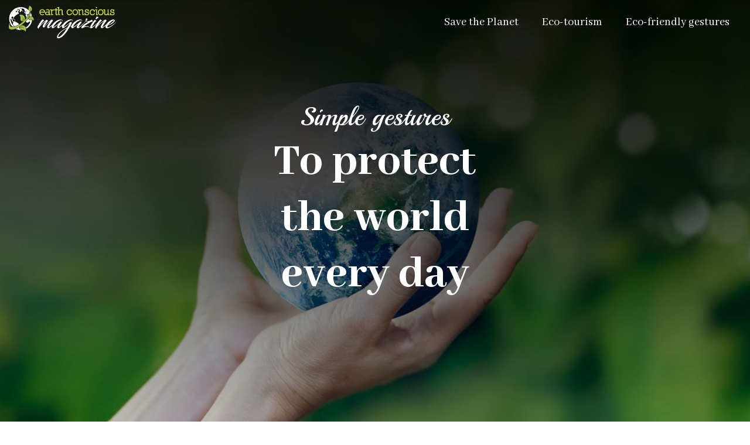

--- FILE ---
content_type: text/html; charset=UTF-8
request_url: https://www.earthconsciousmagazine.com/
body_size: 15428
content:
<!DOCTYPE html>
<html lang="en-US">
<head>
<meta charset="UTF-8" />
<meta name="viewport" content="width=device-width">
<link rel="shortcut icon" href="/wp-content/uploads/2020/06/favicon-earth-conscious-magazine.png" /><meta name='robots' content='max-image-preview:large' />
<link rel='dns-prefetch' href='//cdnjs.cloudflare.com' />
<title>Earth Conscious Magazine | Best practices to save the planet</title><meta name="description" content="Good practices that remind us that we have the power to help change the world through the choices we make in everyday life. "><link rel="alternate" title="oEmbed (JSON)" type="application/json+oembed" href="https://www.earthconsciousmagazine.com/wp-json/oembed/1.0/embed?url=https%3A%2F%2Fwww.earthconsciousmagazine.com%2F" />
<link rel="alternate" title="oEmbed (XML)" type="text/xml+oembed" href="https://www.earthconsciousmagazine.com/wp-json/oembed/1.0/embed?url=https%3A%2F%2Fwww.earthconsciousmagazine.com%2F&#038;format=xml" />
<style id='wp-img-auto-sizes-contain-inline-css' type='text/css'>
img:is([sizes=auto i],[sizes^="auto," i]){contain-intrinsic-size:3000px 1500px}
/*# sourceURL=wp-img-auto-sizes-contain-inline-css */
</style>
<style id='wp-block-library-inline-css' type='text/css'>
:root{--wp-block-synced-color:#7a00df;--wp-block-synced-color--rgb:122,0,223;--wp-bound-block-color:var(--wp-block-synced-color);--wp-editor-canvas-background:#ddd;--wp-admin-theme-color:#007cba;--wp-admin-theme-color--rgb:0,124,186;--wp-admin-theme-color-darker-10:#006ba1;--wp-admin-theme-color-darker-10--rgb:0,107,160.5;--wp-admin-theme-color-darker-20:#005a87;--wp-admin-theme-color-darker-20--rgb:0,90,135;--wp-admin-border-width-focus:2px}@media (min-resolution:192dpi){:root{--wp-admin-border-width-focus:1.5px}}.wp-element-button{cursor:pointer}:root .has-very-light-gray-background-color{background-color:#eee}:root .has-very-dark-gray-background-color{background-color:#313131}:root .has-very-light-gray-color{color:#eee}:root .has-very-dark-gray-color{color:#313131}:root .has-vivid-green-cyan-to-vivid-cyan-blue-gradient-background{background:linear-gradient(135deg,#00d084,#0693e3)}:root .has-purple-crush-gradient-background{background:linear-gradient(135deg,#34e2e4,#4721fb 50%,#ab1dfe)}:root .has-hazy-dawn-gradient-background{background:linear-gradient(135deg,#faaca8,#dad0ec)}:root .has-subdued-olive-gradient-background{background:linear-gradient(135deg,#fafae1,#67a671)}:root .has-atomic-cream-gradient-background{background:linear-gradient(135deg,#fdd79a,#004a59)}:root .has-nightshade-gradient-background{background:linear-gradient(135deg,#330968,#31cdcf)}:root .has-midnight-gradient-background{background:linear-gradient(135deg,#020381,#2874fc)}:root{--wp--preset--font-size--normal:16px;--wp--preset--font-size--huge:42px}.has-regular-font-size{font-size:1em}.has-larger-font-size{font-size:2.625em}.has-normal-font-size{font-size:var(--wp--preset--font-size--normal)}.has-huge-font-size{font-size:var(--wp--preset--font-size--huge)}.has-text-align-center{text-align:center}.has-text-align-left{text-align:left}.has-text-align-right{text-align:right}.has-fit-text{white-space:nowrap!important}#end-resizable-editor-section{display:none}.aligncenter{clear:both}.items-justified-left{justify-content:flex-start}.items-justified-center{justify-content:center}.items-justified-right{justify-content:flex-end}.items-justified-space-between{justify-content:space-between}.screen-reader-text{border:0;clip-path:inset(50%);height:1px;margin:-1px;overflow:hidden;padding:0;position:absolute;width:1px;word-wrap:normal!important}.screen-reader-text:focus{background-color:#ddd;clip-path:none;color:#444;display:block;font-size:1em;height:auto;left:5px;line-height:normal;padding:15px 23px 14px;text-decoration:none;top:5px;width:auto;z-index:100000}html :where(.has-border-color){border-style:solid}html :where([style*=border-top-color]){border-top-style:solid}html :where([style*=border-right-color]){border-right-style:solid}html :where([style*=border-bottom-color]){border-bottom-style:solid}html :where([style*=border-left-color]){border-left-style:solid}html :where([style*=border-width]){border-style:solid}html :where([style*=border-top-width]){border-top-style:solid}html :where([style*=border-right-width]){border-right-style:solid}html :where([style*=border-bottom-width]){border-bottom-style:solid}html :where([style*=border-left-width]){border-left-style:solid}html :where(img[class*=wp-image-]){height:auto;max-width:100%}:where(figure){margin:0 0 1em}html :where(.is-position-sticky){--wp-admin--admin-bar--position-offset:var(--wp-admin--admin-bar--height,0px)}@media screen and (max-width:600px){html :where(.is-position-sticky){--wp-admin--admin-bar--position-offset:0px}}

/*# sourceURL=wp-block-library-inline-css */
</style><style id='wp-block-cover-inline-css' type='text/css'>
.wp-block-cover,.wp-block-cover-image{align-items:center;background-position:50%;box-sizing:border-box;display:flex;justify-content:center;min-height:430px;overflow:hidden;overflow:clip;padding:1em;position:relative}.wp-block-cover .has-background-dim:not([class*=-background-color]),.wp-block-cover-image .has-background-dim:not([class*=-background-color]),.wp-block-cover-image.has-background-dim:not([class*=-background-color]),.wp-block-cover.has-background-dim:not([class*=-background-color]){background-color:#000}.wp-block-cover .has-background-dim.has-background-gradient,.wp-block-cover-image .has-background-dim.has-background-gradient{background-color:initial}.wp-block-cover-image.has-background-dim:before,.wp-block-cover.has-background-dim:before{background-color:inherit;content:""}.wp-block-cover .wp-block-cover__background,.wp-block-cover .wp-block-cover__gradient-background,.wp-block-cover-image .wp-block-cover__background,.wp-block-cover-image .wp-block-cover__gradient-background,.wp-block-cover-image.has-background-dim:not(.has-background-gradient):before,.wp-block-cover.has-background-dim:not(.has-background-gradient):before{bottom:0;left:0;opacity:.5;position:absolute;right:0;top:0}.wp-block-cover-image.has-background-dim.has-background-dim-10 .wp-block-cover__background,.wp-block-cover-image.has-background-dim.has-background-dim-10 .wp-block-cover__gradient-background,.wp-block-cover-image.has-background-dim.has-background-dim-10:not(.has-background-gradient):before,.wp-block-cover.has-background-dim.has-background-dim-10 .wp-block-cover__background,.wp-block-cover.has-background-dim.has-background-dim-10 .wp-block-cover__gradient-background,.wp-block-cover.has-background-dim.has-background-dim-10:not(.has-background-gradient):before{opacity:.1}.wp-block-cover-image.has-background-dim.has-background-dim-20 .wp-block-cover__background,.wp-block-cover-image.has-background-dim.has-background-dim-20 .wp-block-cover__gradient-background,.wp-block-cover-image.has-background-dim.has-background-dim-20:not(.has-background-gradient):before,.wp-block-cover.has-background-dim.has-background-dim-20 .wp-block-cover__background,.wp-block-cover.has-background-dim.has-background-dim-20 .wp-block-cover__gradient-background,.wp-block-cover.has-background-dim.has-background-dim-20:not(.has-background-gradient):before{opacity:.2}.wp-block-cover-image.has-background-dim.has-background-dim-30 .wp-block-cover__background,.wp-block-cover-image.has-background-dim.has-background-dim-30 .wp-block-cover__gradient-background,.wp-block-cover-image.has-background-dim.has-background-dim-30:not(.has-background-gradient):before,.wp-block-cover.has-background-dim.has-background-dim-30 .wp-block-cover__background,.wp-block-cover.has-background-dim.has-background-dim-30 .wp-block-cover__gradient-background,.wp-block-cover.has-background-dim.has-background-dim-30:not(.has-background-gradient):before{opacity:.3}.wp-block-cover-image.has-background-dim.has-background-dim-40 .wp-block-cover__background,.wp-block-cover-image.has-background-dim.has-background-dim-40 .wp-block-cover__gradient-background,.wp-block-cover-image.has-background-dim.has-background-dim-40:not(.has-background-gradient):before,.wp-block-cover.has-background-dim.has-background-dim-40 .wp-block-cover__background,.wp-block-cover.has-background-dim.has-background-dim-40 .wp-block-cover__gradient-background,.wp-block-cover.has-background-dim.has-background-dim-40:not(.has-background-gradient):before{opacity:.4}.wp-block-cover-image.has-background-dim.has-background-dim-50 .wp-block-cover__background,.wp-block-cover-image.has-background-dim.has-background-dim-50 .wp-block-cover__gradient-background,.wp-block-cover-image.has-background-dim.has-background-dim-50:not(.has-background-gradient):before,.wp-block-cover.has-background-dim.has-background-dim-50 .wp-block-cover__background,.wp-block-cover.has-background-dim.has-background-dim-50 .wp-block-cover__gradient-background,.wp-block-cover.has-background-dim.has-background-dim-50:not(.has-background-gradient):before{opacity:.5}.wp-block-cover-image.has-background-dim.has-background-dim-60 .wp-block-cover__background,.wp-block-cover-image.has-background-dim.has-background-dim-60 .wp-block-cover__gradient-background,.wp-block-cover-image.has-background-dim.has-background-dim-60:not(.has-background-gradient):before,.wp-block-cover.has-background-dim.has-background-dim-60 .wp-block-cover__background,.wp-block-cover.has-background-dim.has-background-dim-60 .wp-block-cover__gradient-background,.wp-block-cover.has-background-dim.has-background-dim-60:not(.has-background-gradient):before{opacity:.6}.wp-block-cover-image.has-background-dim.has-background-dim-70 .wp-block-cover__background,.wp-block-cover-image.has-background-dim.has-background-dim-70 .wp-block-cover__gradient-background,.wp-block-cover-image.has-background-dim.has-background-dim-70:not(.has-background-gradient):before,.wp-block-cover.has-background-dim.has-background-dim-70 .wp-block-cover__background,.wp-block-cover.has-background-dim.has-background-dim-70 .wp-block-cover__gradient-background,.wp-block-cover.has-background-dim.has-background-dim-70:not(.has-background-gradient):before{opacity:.7}.wp-block-cover-image.has-background-dim.has-background-dim-80 .wp-block-cover__background,.wp-block-cover-image.has-background-dim.has-background-dim-80 .wp-block-cover__gradient-background,.wp-block-cover-image.has-background-dim.has-background-dim-80:not(.has-background-gradient):before,.wp-block-cover.has-background-dim.has-background-dim-80 .wp-block-cover__background,.wp-block-cover.has-background-dim.has-background-dim-80 .wp-block-cover__gradient-background,.wp-block-cover.has-background-dim.has-background-dim-80:not(.has-background-gradient):before{opacity:.8}.wp-block-cover-image.has-background-dim.has-background-dim-90 .wp-block-cover__background,.wp-block-cover-image.has-background-dim.has-background-dim-90 .wp-block-cover__gradient-background,.wp-block-cover-image.has-background-dim.has-background-dim-90:not(.has-background-gradient):before,.wp-block-cover.has-background-dim.has-background-dim-90 .wp-block-cover__background,.wp-block-cover.has-background-dim.has-background-dim-90 .wp-block-cover__gradient-background,.wp-block-cover.has-background-dim.has-background-dim-90:not(.has-background-gradient):before{opacity:.9}.wp-block-cover-image.has-background-dim.has-background-dim-100 .wp-block-cover__background,.wp-block-cover-image.has-background-dim.has-background-dim-100 .wp-block-cover__gradient-background,.wp-block-cover-image.has-background-dim.has-background-dim-100:not(.has-background-gradient):before,.wp-block-cover.has-background-dim.has-background-dim-100 .wp-block-cover__background,.wp-block-cover.has-background-dim.has-background-dim-100 .wp-block-cover__gradient-background,.wp-block-cover.has-background-dim.has-background-dim-100:not(.has-background-gradient):before{opacity:1}.wp-block-cover .wp-block-cover__background.has-background-dim.has-background-dim-0,.wp-block-cover .wp-block-cover__gradient-background.has-background-dim.has-background-dim-0,.wp-block-cover-image .wp-block-cover__background.has-background-dim.has-background-dim-0,.wp-block-cover-image .wp-block-cover__gradient-background.has-background-dim.has-background-dim-0{opacity:0}.wp-block-cover .wp-block-cover__background.has-background-dim.has-background-dim-10,.wp-block-cover .wp-block-cover__gradient-background.has-background-dim.has-background-dim-10,.wp-block-cover-image .wp-block-cover__background.has-background-dim.has-background-dim-10,.wp-block-cover-image .wp-block-cover__gradient-background.has-background-dim.has-background-dim-10{opacity:.1}.wp-block-cover .wp-block-cover__background.has-background-dim.has-background-dim-20,.wp-block-cover .wp-block-cover__gradient-background.has-background-dim.has-background-dim-20,.wp-block-cover-image .wp-block-cover__background.has-background-dim.has-background-dim-20,.wp-block-cover-image .wp-block-cover__gradient-background.has-background-dim.has-background-dim-20{opacity:.2}.wp-block-cover .wp-block-cover__background.has-background-dim.has-background-dim-30,.wp-block-cover .wp-block-cover__gradient-background.has-background-dim.has-background-dim-30,.wp-block-cover-image .wp-block-cover__background.has-background-dim.has-background-dim-30,.wp-block-cover-image .wp-block-cover__gradient-background.has-background-dim.has-background-dim-30{opacity:.3}.wp-block-cover .wp-block-cover__background.has-background-dim.has-background-dim-40,.wp-block-cover .wp-block-cover__gradient-background.has-background-dim.has-background-dim-40,.wp-block-cover-image .wp-block-cover__background.has-background-dim.has-background-dim-40,.wp-block-cover-image .wp-block-cover__gradient-background.has-background-dim.has-background-dim-40{opacity:.4}.wp-block-cover .wp-block-cover__background.has-background-dim.has-background-dim-50,.wp-block-cover .wp-block-cover__gradient-background.has-background-dim.has-background-dim-50,.wp-block-cover-image .wp-block-cover__background.has-background-dim.has-background-dim-50,.wp-block-cover-image .wp-block-cover__gradient-background.has-background-dim.has-background-dim-50{opacity:.5}.wp-block-cover .wp-block-cover__background.has-background-dim.has-background-dim-60,.wp-block-cover .wp-block-cover__gradient-background.has-background-dim.has-background-dim-60,.wp-block-cover-image .wp-block-cover__background.has-background-dim.has-background-dim-60,.wp-block-cover-image .wp-block-cover__gradient-background.has-background-dim.has-background-dim-60{opacity:.6}.wp-block-cover .wp-block-cover__background.has-background-dim.has-background-dim-70,.wp-block-cover .wp-block-cover__gradient-background.has-background-dim.has-background-dim-70,.wp-block-cover-image .wp-block-cover__background.has-background-dim.has-background-dim-70,.wp-block-cover-image .wp-block-cover__gradient-background.has-background-dim.has-background-dim-70{opacity:.7}.wp-block-cover .wp-block-cover__background.has-background-dim.has-background-dim-80,.wp-block-cover .wp-block-cover__gradient-background.has-background-dim.has-background-dim-80,.wp-block-cover-image .wp-block-cover__background.has-background-dim.has-background-dim-80,.wp-block-cover-image .wp-block-cover__gradient-background.has-background-dim.has-background-dim-80{opacity:.8}.wp-block-cover .wp-block-cover__background.has-background-dim.has-background-dim-90,.wp-block-cover .wp-block-cover__gradient-background.has-background-dim.has-background-dim-90,.wp-block-cover-image .wp-block-cover__background.has-background-dim.has-background-dim-90,.wp-block-cover-image .wp-block-cover__gradient-background.has-background-dim.has-background-dim-90{opacity:.9}.wp-block-cover .wp-block-cover__background.has-background-dim.has-background-dim-100,.wp-block-cover .wp-block-cover__gradient-background.has-background-dim.has-background-dim-100,.wp-block-cover-image .wp-block-cover__background.has-background-dim.has-background-dim-100,.wp-block-cover-image .wp-block-cover__gradient-background.has-background-dim.has-background-dim-100{opacity:1}.wp-block-cover-image.alignleft,.wp-block-cover-image.alignright,.wp-block-cover.alignleft,.wp-block-cover.alignright{max-width:420px;width:100%}.wp-block-cover-image.aligncenter,.wp-block-cover-image.alignleft,.wp-block-cover-image.alignright,.wp-block-cover.aligncenter,.wp-block-cover.alignleft,.wp-block-cover.alignright{display:flex}.wp-block-cover .wp-block-cover__inner-container,.wp-block-cover-image .wp-block-cover__inner-container{color:inherit;position:relative;width:100%}.wp-block-cover-image.is-position-top-left,.wp-block-cover.is-position-top-left{align-items:flex-start;justify-content:flex-start}.wp-block-cover-image.is-position-top-center,.wp-block-cover.is-position-top-center{align-items:flex-start;justify-content:center}.wp-block-cover-image.is-position-top-right,.wp-block-cover.is-position-top-right{align-items:flex-start;justify-content:flex-end}.wp-block-cover-image.is-position-center-left,.wp-block-cover.is-position-center-left{align-items:center;justify-content:flex-start}.wp-block-cover-image.is-position-center-center,.wp-block-cover.is-position-center-center{align-items:center;justify-content:center}.wp-block-cover-image.is-position-center-right,.wp-block-cover.is-position-center-right{align-items:center;justify-content:flex-end}.wp-block-cover-image.is-position-bottom-left,.wp-block-cover.is-position-bottom-left{align-items:flex-end;justify-content:flex-start}.wp-block-cover-image.is-position-bottom-center,.wp-block-cover.is-position-bottom-center{align-items:flex-end;justify-content:center}.wp-block-cover-image.is-position-bottom-right,.wp-block-cover.is-position-bottom-right{align-items:flex-end;justify-content:flex-end}.wp-block-cover-image.has-custom-content-position.has-custom-content-position .wp-block-cover__inner-container,.wp-block-cover.has-custom-content-position.has-custom-content-position .wp-block-cover__inner-container{margin:0}.wp-block-cover-image.has-custom-content-position.has-custom-content-position.is-position-bottom-left .wp-block-cover__inner-container,.wp-block-cover-image.has-custom-content-position.has-custom-content-position.is-position-bottom-right .wp-block-cover__inner-container,.wp-block-cover-image.has-custom-content-position.has-custom-content-position.is-position-center-left .wp-block-cover__inner-container,.wp-block-cover-image.has-custom-content-position.has-custom-content-position.is-position-center-right .wp-block-cover__inner-container,.wp-block-cover-image.has-custom-content-position.has-custom-content-position.is-position-top-left .wp-block-cover__inner-container,.wp-block-cover-image.has-custom-content-position.has-custom-content-position.is-position-top-right .wp-block-cover__inner-container,.wp-block-cover.has-custom-content-position.has-custom-content-position.is-position-bottom-left .wp-block-cover__inner-container,.wp-block-cover.has-custom-content-position.has-custom-content-position.is-position-bottom-right .wp-block-cover__inner-container,.wp-block-cover.has-custom-content-position.has-custom-content-position.is-position-center-left .wp-block-cover__inner-container,.wp-block-cover.has-custom-content-position.has-custom-content-position.is-position-center-right .wp-block-cover__inner-container,.wp-block-cover.has-custom-content-position.has-custom-content-position.is-position-top-left .wp-block-cover__inner-container,.wp-block-cover.has-custom-content-position.has-custom-content-position.is-position-top-right .wp-block-cover__inner-container{margin:0;width:auto}.wp-block-cover .wp-block-cover__image-background,.wp-block-cover video.wp-block-cover__video-background,.wp-block-cover-image .wp-block-cover__image-background,.wp-block-cover-image video.wp-block-cover__video-background{border:none;bottom:0;box-shadow:none;height:100%;left:0;margin:0;max-height:none;max-width:none;object-fit:cover;outline:none;padding:0;position:absolute;right:0;top:0;width:100%}.wp-block-cover-image.has-parallax,.wp-block-cover.has-parallax,.wp-block-cover__image-background.has-parallax,video.wp-block-cover__video-background.has-parallax{background-attachment:fixed;background-repeat:no-repeat;background-size:cover}@supports (-webkit-touch-callout:inherit){.wp-block-cover-image.has-parallax,.wp-block-cover.has-parallax,.wp-block-cover__image-background.has-parallax,video.wp-block-cover__video-background.has-parallax{background-attachment:scroll}}@media (prefers-reduced-motion:reduce){.wp-block-cover-image.has-parallax,.wp-block-cover.has-parallax,.wp-block-cover__image-background.has-parallax,video.wp-block-cover__video-background.has-parallax{background-attachment:scroll}}.wp-block-cover-image.is-repeated,.wp-block-cover.is-repeated,.wp-block-cover__image-background.is-repeated,video.wp-block-cover__video-background.is-repeated{background-repeat:repeat;background-size:auto}.wp-block-cover-image-text,.wp-block-cover-image-text a,.wp-block-cover-image-text a:active,.wp-block-cover-image-text a:focus,.wp-block-cover-image-text a:hover,.wp-block-cover-text,.wp-block-cover-text a,.wp-block-cover-text a:active,.wp-block-cover-text a:focus,.wp-block-cover-text a:hover,section.wp-block-cover-image h2,section.wp-block-cover-image h2 a,section.wp-block-cover-image h2 a:active,section.wp-block-cover-image h2 a:focus,section.wp-block-cover-image h2 a:hover{color:#fff}.wp-block-cover-image .wp-block-cover.has-left-content{justify-content:flex-start}.wp-block-cover-image .wp-block-cover.has-right-content{justify-content:flex-end}.wp-block-cover-image.has-left-content .wp-block-cover-image-text,.wp-block-cover.has-left-content .wp-block-cover-text,section.wp-block-cover-image.has-left-content>h2{margin-left:0;text-align:left}.wp-block-cover-image.has-right-content .wp-block-cover-image-text,.wp-block-cover.has-right-content .wp-block-cover-text,section.wp-block-cover-image.has-right-content>h2{margin-right:0;text-align:right}.wp-block-cover .wp-block-cover-text,.wp-block-cover-image .wp-block-cover-image-text,section.wp-block-cover-image>h2{font-size:2em;line-height:1.25;margin-bottom:0;max-width:840px;padding:.44em;text-align:center;z-index:1}:where(.wp-block-cover-image:not(.has-text-color)),:where(.wp-block-cover:not(.has-text-color)){color:#fff}:where(.wp-block-cover-image.is-light:not(.has-text-color)),:where(.wp-block-cover.is-light:not(.has-text-color)){color:#000}:root :where(.wp-block-cover h1:not(.has-text-color)),:root :where(.wp-block-cover h2:not(.has-text-color)),:root :where(.wp-block-cover h3:not(.has-text-color)),:root :where(.wp-block-cover h4:not(.has-text-color)),:root :where(.wp-block-cover h5:not(.has-text-color)),:root :where(.wp-block-cover h6:not(.has-text-color)),:root :where(.wp-block-cover p:not(.has-text-color)){color:inherit}body:not(.editor-styles-wrapper) .wp-block-cover:not(.wp-block-cover:has(.wp-block-cover__background+.wp-block-cover__inner-container)) .wp-block-cover__image-background,body:not(.editor-styles-wrapper) .wp-block-cover:not(.wp-block-cover:has(.wp-block-cover__background+.wp-block-cover__inner-container)) .wp-block-cover__video-background{z-index:0}body:not(.editor-styles-wrapper) .wp-block-cover:not(.wp-block-cover:has(.wp-block-cover__background+.wp-block-cover__inner-container)) .wp-block-cover__background,body:not(.editor-styles-wrapper) .wp-block-cover:not(.wp-block-cover:has(.wp-block-cover__background+.wp-block-cover__inner-container)) .wp-block-cover__gradient-background,body:not(.editor-styles-wrapper) .wp-block-cover:not(.wp-block-cover:has(.wp-block-cover__background+.wp-block-cover__inner-container)) .wp-block-cover__inner-container,body:not(.editor-styles-wrapper) .wp-block-cover:not(.wp-block-cover:has(.wp-block-cover__background+.wp-block-cover__inner-container)).has-background-dim:not(.has-background-gradient):before{z-index:1}.has-modal-open body:not(.editor-styles-wrapper) .wp-block-cover:not(.wp-block-cover:has(.wp-block-cover__background+.wp-block-cover__inner-container)) .wp-block-cover__inner-container{z-index:auto}
/*# sourceURL=https://www.earthconsciousmagazine.com/wp-includes/blocks/cover/style.min.css */
</style>
<style id='wp-block-heading-inline-css' type='text/css'>
h1:where(.wp-block-heading).has-background,h2:where(.wp-block-heading).has-background,h3:where(.wp-block-heading).has-background,h4:where(.wp-block-heading).has-background,h5:where(.wp-block-heading).has-background,h6:where(.wp-block-heading).has-background{padding:1.25em 2.375em}h1.has-text-align-left[style*=writing-mode]:where([style*=vertical-lr]),h1.has-text-align-right[style*=writing-mode]:where([style*=vertical-rl]),h2.has-text-align-left[style*=writing-mode]:where([style*=vertical-lr]),h2.has-text-align-right[style*=writing-mode]:where([style*=vertical-rl]),h3.has-text-align-left[style*=writing-mode]:where([style*=vertical-lr]),h3.has-text-align-right[style*=writing-mode]:where([style*=vertical-rl]),h4.has-text-align-left[style*=writing-mode]:where([style*=vertical-lr]),h4.has-text-align-right[style*=writing-mode]:where([style*=vertical-rl]),h5.has-text-align-left[style*=writing-mode]:where([style*=vertical-lr]),h5.has-text-align-right[style*=writing-mode]:where([style*=vertical-rl]),h6.has-text-align-left[style*=writing-mode]:where([style*=vertical-lr]),h6.has-text-align-right[style*=writing-mode]:where([style*=vertical-rl]){rotate:180deg}
/*# sourceURL=https://www.earthconsciousmagazine.com/wp-includes/blocks/heading/style.min.css */
</style>
<style id='wp-block-image-inline-css' type='text/css'>
.wp-block-image>a,.wp-block-image>figure>a{display:inline-block}.wp-block-image img{box-sizing:border-box;height:auto;max-width:100%;vertical-align:bottom}@media not (prefers-reduced-motion){.wp-block-image img.hide{visibility:hidden}.wp-block-image img.show{animation:show-content-image .4s}}.wp-block-image[style*=border-radius] img,.wp-block-image[style*=border-radius]>a{border-radius:inherit}.wp-block-image.has-custom-border img{box-sizing:border-box}.wp-block-image.aligncenter{text-align:center}.wp-block-image.alignfull>a,.wp-block-image.alignwide>a{width:100%}.wp-block-image.alignfull img,.wp-block-image.alignwide img{height:auto;width:100%}.wp-block-image .aligncenter,.wp-block-image .alignleft,.wp-block-image .alignright,.wp-block-image.aligncenter,.wp-block-image.alignleft,.wp-block-image.alignright{display:table}.wp-block-image .aligncenter>figcaption,.wp-block-image .alignleft>figcaption,.wp-block-image .alignright>figcaption,.wp-block-image.aligncenter>figcaption,.wp-block-image.alignleft>figcaption,.wp-block-image.alignright>figcaption{caption-side:bottom;display:table-caption}.wp-block-image .alignleft{float:left;margin:.5em 1em .5em 0}.wp-block-image .alignright{float:right;margin:.5em 0 .5em 1em}.wp-block-image .aligncenter{margin-left:auto;margin-right:auto}.wp-block-image :where(figcaption){margin-bottom:1em;margin-top:.5em}.wp-block-image.is-style-circle-mask img{border-radius:9999px}@supports ((-webkit-mask-image:none) or (mask-image:none)) or (-webkit-mask-image:none){.wp-block-image.is-style-circle-mask img{border-radius:0;-webkit-mask-image:url('data:image/svg+xml;utf8,<svg viewBox="0 0 100 100" xmlns="http://www.w3.org/2000/svg"><circle cx="50" cy="50" r="50"/></svg>');mask-image:url('data:image/svg+xml;utf8,<svg viewBox="0 0 100 100" xmlns="http://www.w3.org/2000/svg"><circle cx="50" cy="50" r="50"/></svg>');mask-mode:alpha;-webkit-mask-position:center;mask-position:center;-webkit-mask-repeat:no-repeat;mask-repeat:no-repeat;-webkit-mask-size:contain;mask-size:contain}}:root :where(.wp-block-image.is-style-rounded img,.wp-block-image .is-style-rounded img){border-radius:9999px}.wp-block-image figure{margin:0}.wp-lightbox-container{display:flex;flex-direction:column;position:relative}.wp-lightbox-container img{cursor:zoom-in}.wp-lightbox-container img:hover+button{opacity:1}.wp-lightbox-container button{align-items:center;backdrop-filter:blur(16px) saturate(180%);background-color:#5a5a5a40;border:none;border-radius:4px;cursor:zoom-in;display:flex;height:20px;justify-content:center;opacity:0;padding:0;position:absolute;right:16px;text-align:center;top:16px;width:20px;z-index:100}@media not (prefers-reduced-motion){.wp-lightbox-container button{transition:opacity .2s ease}}.wp-lightbox-container button:focus-visible{outline:3px auto #5a5a5a40;outline:3px auto -webkit-focus-ring-color;outline-offset:3px}.wp-lightbox-container button:hover{cursor:pointer;opacity:1}.wp-lightbox-container button:focus{opacity:1}.wp-lightbox-container button:focus,.wp-lightbox-container button:hover,.wp-lightbox-container button:not(:hover):not(:active):not(.has-background){background-color:#5a5a5a40;border:none}.wp-lightbox-overlay{box-sizing:border-box;cursor:zoom-out;height:100vh;left:0;overflow:hidden;position:fixed;top:0;visibility:hidden;width:100%;z-index:100000}.wp-lightbox-overlay .close-button{align-items:center;cursor:pointer;display:flex;justify-content:center;min-height:40px;min-width:40px;padding:0;position:absolute;right:calc(env(safe-area-inset-right) + 16px);top:calc(env(safe-area-inset-top) + 16px);z-index:5000000}.wp-lightbox-overlay .close-button:focus,.wp-lightbox-overlay .close-button:hover,.wp-lightbox-overlay .close-button:not(:hover):not(:active):not(.has-background){background:none;border:none}.wp-lightbox-overlay .lightbox-image-container{height:var(--wp--lightbox-container-height);left:50%;overflow:hidden;position:absolute;top:50%;transform:translate(-50%,-50%);transform-origin:top left;width:var(--wp--lightbox-container-width);z-index:9999999999}.wp-lightbox-overlay .wp-block-image{align-items:center;box-sizing:border-box;display:flex;height:100%;justify-content:center;margin:0;position:relative;transform-origin:0 0;width:100%;z-index:3000000}.wp-lightbox-overlay .wp-block-image img{height:var(--wp--lightbox-image-height);min-height:var(--wp--lightbox-image-height);min-width:var(--wp--lightbox-image-width);width:var(--wp--lightbox-image-width)}.wp-lightbox-overlay .wp-block-image figcaption{display:none}.wp-lightbox-overlay button{background:none;border:none}.wp-lightbox-overlay .scrim{background-color:#fff;height:100%;opacity:.9;position:absolute;width:100%;z-index:2000000}.wp-lightbox-overlay.active{visibility:visible}@media not (prefers-reduced-motion){.wp-lightbox-overlay.active{animation:turn-on-visibility .25s both}.wp-lightbox-overlay.active img{animation:turn-on-visibility .35s both}.wp-lightbox-overlay.show-closing-animation:not(.active){animation:turn-off-visibility .35s both}.wp-lightbox-overlay.show-closing-animation:not(.active) img{animation:turn-off-visibility .25s both}.wp-lightbox-overlay.zoom.active{animation:none;opacity:1;visibility:visible}.wp-lightbox-overlay.zoom.active .lightbox-image-container{animation:lightbox-zoom-in .4s}.wp-lightbox-overlay.zoom.active .lightbox-image-container img{animation:none}.wp-lightbox-overlay.zoom.active .scrim{animation:turn-on-visibility .4s forwards}.wp-lightbox-overlay.zoom.show-closing-animation:not(.active){animation:none}.wp-lightbox-overlay.zoom.show-closing-animation:not(.active) .lightbox-image-container{animation:lightbox-zoom-out .4s}.wp-lightbox-overlay.zoom.show-closing-animation:not(.active) .lightbox-image-container img{animation:none}.wp-lightbox-overlay.zoom.show-closing-animation:not(.active) .scrim{animation:turn-off-visibility .4s forwards}}@keyframes show-content-image{0%{visibility:hidden}99%{visibility:hidden}to{visibility:visible}}@keyframes turn-on-visibility{0%{opacity:0}to{opacity:1}}@keyframes turn-off-visibility{0%{opacity:1;visibility:visible}99%{opacity:0;visibility:visible}to{opacity:0;visibility:hidden}}@keyframes lightbox-zoom-in{0%{transform:translate(calc((-100vw + var(--wp--lightbox-scrollbar-width))/2 + var(--wp--lightbox-initial-left-position)),calc(-50vh + var(--wp--lightbox-initial-top-position))) scale(var(--wp--lightbox-scale))}to{transform:translate(-50%,-50%) scale(1)}}@keyframes lightbox-zoom-out{0%{transform:translate(-50%,-50%) scale(1);visibility:visible}99%{visibility:visible}to{transform:translate(calc((-100vw + var(--wp--lightbox-scrollbar-width))/2 + var(--wp--lightbox-initial-left-position)),calc(-50vh + var(--wp--lightbox-initial-top-position))) scale(var(--wp--lightbox-scale));visibility:hidden}}
/*# sourceURL=https://www.earthconsciousmagazine.com/wp-includes/blocks/image/style.min.css */
</style>
<style id='wp-block-columns-inline-css' type='text/css'>
.wp-block-columns{box-sizing:border-box;display:flex;flex-wrap:wrap!important}@media (min-width:782px){.wp-block-columns{flex-wrap:nowrap!important}}.wp-block-columns{align-items:normal!important}.wp-block-columns.are-vertically-aligned-top{align-items:flex-start}.wp-block-columns.are-vertically-aligned-center{align-items:center}.wp-block-columns.are-vertically-aligned-bottom{align-items:flex-end}@media (max-width:781px){.wp-block-columns:not(.is-not-stacked-on-mobile)>.wp-block-column{flex-basis:100%!important}}@media (min-width:782px){.wp-block-columns:not(.is-not-stacked-on-mobile)>.wp-block-column{flex-basis:0;flex-grow:1}.wp-block-columns:not(.is-not-stacked-on-mobile)>.wp-block-column[style*=flex-basis]{flex-grow:0}}.wp-block-columns.is-not-stacked-on-mobile{flex-wrap:nowrap!important}.wp-block-columns.is-not-stacked-on-mobile>.wp-block-column{flex-basis:0;flex-grow:1}.wp-block-columns.is-not-stacked-on-mobile>.wp-block-column[style*=flex-basis]{flex-grow:0}:where(.wp-block-columns){margin-bottom:1.75em}:where(.wp-block-columns.has-background){padding:1.25em 2.375em}.wp-block-column{flex-grow:1;min-width:0;overflow-wrap:break-word;word-break:break-word}.wp-block-column.is-vertically-aligned-top{align-self:flex-start}.wp-block-column.is-vertically-aligned-center{align-self:center}.wp-block-column.is-vertically-aligned-bottom{align-self:flex-end}.wp-block-column.is-vertically-aligned-stretch{align-self:stretch}.wp-block-column.is-vertically-aligned-bottom,.wp-block-column.is-vertically-aligned-center,.wp-block-column.is-vertically-aligned-top{width:100%}
/*# sourceURL=https://www.earthconsciousmagazine.com/wp-includes/blocks/columns/style.min.css */
</style>
<style id='wp-block-group-inline-css' type='text/css'>
.wp-block-group{box-sizing:border-box}:where(.wp-block-group.wp-block-group-is-layout-constrained){position:relative}
/*# sourceURL=https://www.earthconsciousmagazine.com/wp-includes/blocks/group/style.min.css */
</style>
<style id='wp-block-paragraph-inline-css' type='text/css'>
.is-small-text{font-size:.875em}.is-regular-text{font-size:1em}.is-large-text{font-size:2.25em}.is-larger-text{font-size:3em}.has-drop-cap:not(:focus):first-letter{float:left;font-size:8.4em;font-style:normal;font-weight:100;line-height:.68;margin:.05em .1em 0 0;text-transform:uppercase}body.rtl .has-drop-cap:not(:focus):first-letter{float:none;margin-left:.1em}p.has-drop-cap.has-background{overflow:hidden}:root :where(p.has-background){padding:1.25em 2.375em}:where(p.has-text-color:not(.has-link-color)) a{color:inherit}p.has-text-align-left[style*="writing-mode:vertical-lr"],p.has-text-align-right[style*="writing-mode:vertical-rl"]{rotate:180deg}
/*# sourceURL=https://www.earthconsciousmagazine.com/wp-includes/blocks/paragraph/style.min.css */
</style>
<style id='global-styles-inline-css' type='text/css'>
:root{--wp--preset--aspect-ratio--square: 1;--wp--preset--aspect-ratio--4-3: 4/3;--wp--preset--aspect-ratio--3-4: 3/4;--wp--preset--aspect-ratio--3-2: 3/2;--wp--preset--aspect-ratio--2-3: 2/3;--wp--preset--aspect-ratio--16-9: 16/9;--wp--preset--aspect-ratio--9-16: 9/16;--wp--preset--color--black: #000000;--wp--preset--color--cyan-bluish-gray: #abb8c3;--wp--preset--color--white: #ffffff;--wp--preset--color--pale-pink: #f78da7;--wp--preset--color--vivid-red: #cf2e2e;--wp--preset--color--luminous-vivid-orange: #ff6900;--wp--preset--color--luminous-vivid-amber: #fcb900;--wp--preset--color--light-green-cyan: #7bdcb5;--wp--preset--color--vivid-green-cyan: #00d084;--wp--preset--color--pale-cyan-blue: #8ed1fc;--wp--preset--color--vivid-cyan-blue: #0693e3;--wp--preset--color--vivid-purple: #9b51e0;--wp--preset--color--base: #f9f9f9;--wp--preset--color--base-2: #ffffff;--wp--preset--color--contrast: #111111;--wp--preset--color--contrast-2: #636363;--wp--preset--color--contrast-3: #A4A4A4;--wp--preset--color--accent: #cfcabe;--wp--preset--color--accent-2: #c2a990;--wp--preset--color--accent-3: #d8613c;--wp--preset--color--accent-4: #b1c5a4;--wp--preset--color--accent-5: #b5bdbc;--wp--preset--gradient--vivid-cyan-blue-to-vivid-purple: linear-gradient(135deg,rgb(6,147,227) 0%,rgb(155,81,224) 100%);--wp--preset--gradient--light-green-cyan-to-vivid-green-cyan: linear-gradient(135deg,rgb(122,220,180) 0%,rgb(0,208,130) 100%);--wp--preset--gradient--luminous-vivid-amber-to-luminous-vivid-orange: linear-gradient(135deg,rgb(252,185,0) 0%,rgb(255,105,0) 100%);--wp--preset--gradient--luminous-vivid-orange-to-vivid-red: linear-gradient(135deg,rgb(255,105,0) 0%,rgb(207,46,46) 100%);--wp--preset--gradient--very-light-gray-to-cyan-bluish-gray: linear-gradient(135deg,rgb(238,238,238) 0%,rgb(169,184,195) 100%);--wp--preset--gradient--cool-to-warm-spectrum: linear-gradient(135deg,rgb(74,234,220) 0%,rgb(151,120,209) 20%,rgb(207,42,186) 40%,rgb(238,44,130) 60%,rgb(251,105,98) 80%,rgb(254,248,76) 100%);--wp--preset--gradient--blush-light-purple: linear-gradient(135deg,rgb(255,206,236) 0%,rgb(152,150,240) 100%);--wp--preset--gradient--blush-bordeaux: linear-gradient(135deg,rgb(254,205,165) 0%,rgb(254,45,45) 50%,rgb(107,0,62) 100%);--wp--preset--gradient--luminous-dusk: linear-gradient(135deg,rgb(255,203,112) 0%,rgb(199,81,192) 50%,rgb(65,88,208) 100%);--wp--preset--gradient--pale-ocean: linear-gradient(135deg,rgb(255,245,203) 0%,rgb(182,227,212) 50%,rgb(51,167,181) 100%);--wp--preset--gradient--electric-grass: linear-gradient(135deg,rgb(202,248,128) 0%,rgb(113,206,126) 100%);--wp--preset--gradient--midnight: linear-gradient(135deg,rgb(2,3,129) 0%,rgb(40,116,252) 100%);--wp--preset--gradient--gradient-1: linear-gradient(to bottom, #cfcabe 0%, #F9F9F9 100%);--wp--preset--gradient--gradient-2: linear-gradient(to bottom, #C2A990 0%, #F9F9F9 100%);--wp--preset--gradient--gradient-3: linear-gradient(to bottom, #D8613C 0%, #F9F9F9 100%);--wp--preset--gradient--gradient-4: linear-gradient(to bottom, #B1C5A4 0%, #F9F9F9 100%);--wp--preset--gradient--gradient-5: linear-gradient(to bottom, #B5BDBC 0%, #F9F9F9 100%);--wp--preset--gradient--gradient-6: linear-gradient(to bottom, #A4A4A4 0%, #F9F9F9 100%);--wp--preset--gradient--gradient-7: linear-gradient(to bottom, #cfcabe 50%, #F9F9F9 50%);--wp--preset--gradient--gradient-8: linear-gradient(to bottom, #C2A990 50%, #F9F9F9 50%);--wp--preset--gradient--gradient-9: linear-gradient(to bottom, #D8613C 50%, #F9F9F9 50%);--wp--preset--gradient--gradient-10: linear-gradient(to bottom, #B1C5A4 50%, #F9F9F9 50%);--wp--preset--gradient--gradient-11: linear-gradient(to bottom, #B5BDBC 50%, #F9F9F9 50%);--wp--preset--gradient--gradient-12: linear-gradient(to bottom, #A4A4A4 50%, #F9F9F9 50%);--wp--preset--font-size--small: 13px;--wp--preset--font-size--medium: 20px;--wp--preset--font-size--large: 36px;--wp--preset--font-size--x-large: 42px;--wp--preset--spacing--20: min(1.5rem, 2vw);--wp--preset--spacing--30: min(2.5rem, 3vw);--wp--preset--spacing--40: min(4rem, 5vw);--wp--preset--spacing--50: min(6.5rem, 8vw);--wp--preset--spacing--60: min(10.5rem, 13vw);--wp--preset--spacing--70: 3.38rem;--wp--preset--spacing--80: 5.06rem;--wp--preset--spacing--10: 1rem;--wp--preset--shadow--natural: 6px 6px 9px rgba(0, 0, 0, 0.2);--wp--preset--shadow--deep: 12px 12px 50px rgba(0, 0, 0, 0.4);--wp--preset--shadow--sharp: 6px 6px 0px rgba(0, 0, 0, 0.2);--wp--preset--shadow--outlined: 6px 6px 0px -3px rgb(255, 255, 255), 6px 6px rgb(0, 0, 0);--wp--preset--shadow--crisp: 6px 6px 0px rgb(0, 0, 0);}:root { --wp--style--global--content-size: 1320px;--wp--style--global--wide-size: 1920px; }:where(body) { margin: 0; }.wp-site-blocks { padding-top: var(--wp--style--root--padding-top); padding-bottom: var(--wp--style--root--padding-bottom); }.has-global-padding { padding-right: var(--wp--style--root--padding-right); padding-left: var(--wp--style--root--padding-left); }.has-global-padding > .alignfull { margin-right: calc(var(--wp--style--root--padding-right) * -1); margin-left: calc(var(--wp--style--root--padding-left) * -1); }.has-global-padding :where(:not(.alignfull.is-layout-flow) > .has-global-padding:not(.wp-block-block, .alignfull)) { padding-right: 0; padding-left: 0; }.has-global-padding :where(:not(.alignfull.is-layout-flow) > .has-global-padding:not(.wp-block-block, .alignfull)) > .alignfull { margin-left: 0; margin-right: 0; }.wp-site-blocks > .alignleft { float: left; margin-right: 2em; }.wp-site-blocks > .alignright { float: right; margin-left: 2em; }.wp-site-blocks > .aligncenter { justify-content: center; margin-left: auto; margin-right: auto; }:where(.wp-site-blocks) > * { margin-block-start: 1.2rem; margin-block-end: 0; }:where(.wp-site-blocks) > :first-child { margin-block-start: 0; }:where(.wp-site-blocks) > :last-child { margin-block-end: 0; }:root { --wp--style--block-gap: 1.2rem; }:root :where(.is-layout-flow) > :first-child{margin-block-start: 0;}:root :where(.is-layout-flow) > :last-child{margin-block-end: 0;}:root :where(.is-layout-flow) > *{margin-block-start: 1.2rem;margin-block-end: 0;}:root :where(.is-layout-constrained) > :first-child{margin-block-start: 0;}:root :where(.is-layout-constrained) > :last-child{margin-block-end: 0;}:root :where(.is-layout-constrained) > *{margin-block-start: 1.2rem;margin-block-end: 0;}:root :where(.is-layout-flex){gap: 1.2rem;}:root :where(.is-layout-grid){gap: 1.2rem;}.is-layout-flow > .alignleft{float: left;margin-inline-start: 0;margin-inline-end: 2em;}.is-layout-flow > .alignright{float: right;margin-inline-start: 2em;margin-inline-end: 0;}.is-layout-flow > .aligncenter{margin-left: auto !important;margin-right: auto !important;}.is-layout-constrained > .alignleft{float: left;margin-inline-start: 0;margin-inline-end: 2em;}.is-layout-constrained > .alignright{float: right;margin-inline-start: 2em;margin-inline-end: 0;}.is-layout-constrained > .aligncenter{margin-left: auto !important;margin-right: auto !important;}.is-layout-constrained > :where(:not(.alignleft):not(.alignright):not(.alignfull)){max-width: var(--wp--style--global--content-size);margin-left: auto !important;margin-right: auto !important;}.is-layout-constrained > .alignwide{max-width: var(--wp--style--global--wide-size);}body .is-layout-flex{display: flex;}.is-layout-flex{flex-wrap: wrap;align-items: center;}.is-layout-flex > :is(*, div){margin: 0;}body .is-layout-grid{display: grid;}.is-layout-grid > :is(*, div){margin: 0;}body{--wp--style--root--padding-top: 0px;--wp--style--root--padding-right: var(--wp--preset--spacing--50);--wp--style--root--padding-bottom: 0px;--wp--style--root--padding-left: var(--wp--preset--spacing--50);}a:where(:not(.wp-element-button)){text-decoration: underline;}:root :where(a:where(:not(.wp-element-button)):hover){text-decoration: none;}:root :where(.wp-element-button, .wp-block-button__link){background-color: var(--wp--preset--color--contrast);border-radius: .33rem;border-color: var(--wp--preset--color--contrast);border-width: 0;color: var(--wp--preset--color--base);font-family: inherit;font-size: var(--wp--preset--font-size--small);font-style: normal;font-weight: 500;letter-spacing: inherit;line-height: inherit;padding-top: 0.6rem;padding-right: 1rem;padding-bottom: 0.6rem;padding-left: 1rem;text-decoration: none;text-transform: inherit;}:root :where(.wp-element-button:hover, .wp-block-button__link:hover){background-color: var(--wp--preset--color--contrast-2);border-color: var(--wp--preset--color--contrast-2);color: var(--wp--preset--color--base);}:root :where(.wp-element-button:focus, .wp-block-button__link:focus){background-color: var(--wp--preset--color--contrast-2);border-color: var(--wp--preset--color--contrast-2);color: var(--wp--preset--color--base);outline-color: var(--wp--preset--color--contrast);outline-offset: 2px;outline-style: dotted;outline-width: 1px;}:root :where(.wp-element-button:active, .wp-block-button__link:active){background-color: var(--wp--preset--color--contrast);color: var(--wp--preset--color--base);}:root :where(.wp-element-caption, .wp-block-audio figcaption, .wp-block-embed figcaption, .wp-block-gallery figcaption, .wp-block-image figcaption, .wp-block-table figcaption, .wp-block-video figcaption){color: var(--wp--preset--color--contrast-2);font-family: var(--wp--preset--font-family--body);font-size: 0.8rem;}.has-black-color{color: var(--wp--preset--color--black) !important;}.has-cyan-bluish-gray-color{color: var(--wp--preset--color--cyan-bluish-gray) !important;}.has-white-color{color: var(--wp--preset--color--white) !important;}.has-pale-pink-color{color: var(--wp--preset--color--pale-pink) !important;}.has-vivid-red-color{color: var(--wp--preset--color--vivid-red) !important;}.has-luminous-vivid-orange-color{color: var(--wp--preset--color--luminous-vivid-orange) !important;}.has-luminous-vivid-amber-color{color: var(--wp--preset--color--luminous-vivid-amber) !important;}.has-light-green-cyan-color{color: var(--wp--preset--color--light-green-cyan) !important;}.has-vivid-green-cyan-color{color: var(--wp--preset--color--vivid-green-cyan) !important;}.has-pale-cyan-blue-color{color: var(--wp--preset--color--pale-cyan-blue) !important;}.has-vivid-cyan-blue-color{color: var(--wp--preset--color--vivid-cyan-blue) !important;}.has-vivid-purple-color{color: var(--wp--preset--color--vivid-purple) !important;}.has-base-color{color: var(--wp--preset--color--base) !important;}.has-base-2-color{color: var(--wp--preset--color--base-2) !important;}.has-contrast-color{color: var(--wp--preset--color--contrast) !important;}.has-contrast-2-color{color: var(--wp--preset--color--contrast-2) !important;}.has-contrast-3-color{color: var(--wp--preset--color--contrast-3) !important;}.has-accent-color{color: var(--wp--preset--color--accent) !important;}.has-accent-2-color{color: var(--wp--preset--color--accent-2) !important;}.has-accent-3-color{color: var(--wp--preset--color--accent-3) !important;}.has-accent-4-color{color: var(--wp--preset--color--accent-4) !important;}.has-accent-5-color{color: var(--wp--preset--color--accent-5) !important;}.has-black-background-color{background-color: var(--wp--preset--color--black) !important;}.has-cyan-bluish-gray-background-color{background-color: var(--wp--preset--color--cyan-bluish-gray) !important;}.has-white-background-color{background-color: var(--wp--preset--color--white) !important;}.has-pale-pink-background-color{background-color: var(--wp--preset--color--pale-pink) !important;}.has-vivid-red-background-color{background-color: var(--wp--preset--color--vivid-red) !important;}.has-luminous-vivid-orange-background-color{background-color: var(--wp--preset--color--luminous-vivid-orange) !important;}.has-luminous-vivid-amber-background-color{background-color: var(--wp--preset--color--luminous-vivid-amber) !important;}.has-light-green-cyan-background-color{background-color: var(--wp--preset--color--light-green-cyan) !important;}.has-vivid-green-cyan-background-color{background-color: var(--wp--preset--color--vivid-green-cyan) !important;}.has-pale-cyan-blue-background-color{background-color: var(--wp--preset--color--pale-cyan-blue) !important;}.has-vivid-cyan-blue-background-color{background-color: var(--wp--preset--color--vivid-cyan-blue) !important;}.has-vivid-purple-background-color{background-color: var(--wp--preset--color--vivid-purple) !important;}.has-base-background-color{background-color: var(--wp--preset--color--base) !important;}.has-base-2-background-color{background-color: var(--wp--preset--color--base-2) !important;}.has-contrast-background-color{background-color: var(--wp--preset--color--contrast) !important;}.has-contrast-2-background-color{background-color: var(--wp--preset--color--contrast-2) !important;}.has-contrast-3-background-color{background-color: var(--wp--preset--color--contrast-3) !important;}.has-accent-background-color{background-color: var(--wp--preset--color--accent) !important;}.has-accent-2-background-color{background-color: var(--wp--preset--color--accent-2) !important;}.has-accent-3-background-color{background-color: var(--wp--preset--color--accent-3) !important;}.has-accent-4-background-color{background-color: var(--wp--preset--color--accent-4) !important;}.has-accent-5-background-color{background-color: var(--wp--preset--color--accent-5) !important;}.has-black-border-color{border-color: var(--wp--preset--color--black) !important;}.has-cyan-bluish-gray-border-color{border-color: var(--wp--preset--color--cyan-bluish-gray) !important;}.has-white-border-color{border-color: var(--wp--preset--color--white) !important;}.has-pale-pink-border-color{border-color: var(--wp--preset--color--pale-pink) !important;}.has-vivid-red-border-color{border-color: var(--wp--preset--color--vivid-red) !important;}.has-luminous-vivid-orange-border-color{border-color: var(--wp--preset--color--luminous-vivid-orange) !important;}.has-luminous-vivid-amber-border-color{border-color: var(--wp--preset--color--luminous-vivid-amber) !important;}.has-light-green-cyan-border-color{border-color: var(--wp--preset--color--light-green-cyan) !important;}.has-vivid-green-cyan-border-color{border-color: var(--wp--preset--color--vivid-green-cyan) !important;}.has-pale-cyan-blue-border-color{border-color: var(--wp--preset--color--pale-cyan-blue) !important;}.has-vivid-cyan-blue-border-color{border-color: var(--wp--preset--color--vivid-cyan-blue) !important;}.has-vivid-purple-border-color{border-color: var(--wp--preset--color--vivid-purple) !important;}.has-base-border-color{border-color: var(--wp--preset--color--base) !important;}.has-base-2-border-color{border-color: var(--wp--preset--color--base-2) !important;}.has-contrast-border-color{border-color: var(--wp--preset--color--contrast) !important;}.has-contrast-2-border-color{border-color: var(--wp--preset--color--contrast-2) !important;}.has-contrast-3-border-color{border-color: var(--wp--preset--color--contrast-3) !important;}.has-accent-border-color{border-color: var(--wp--preset--color--accent) !important;}.has-accent-2-border-color{border-color: var(--wp--preset--color--accent-2) !important;}.has-accent-3-border-color{border-color: var(--wp--preset--color--accent-3) !important;}.has-accent-4-border-color{border-color: var(--wp--preset--color--accent-4) !important;}.has-accent-5-border-color{border-color: var(--wp--preset--color--accent-5) !important;}.has-vivid-cyan-blue-to-vivid-purple-gradient-background{background: var(--wp--preset--gradient--vivid-cyan-blue-to-vivid-purple) !important;}.has-light-green-cyan-to-vivid-green-cyan-gradient-background{background: var(--wp--preset--gradient--light-green-cyan-to-vivid-green-cyan) !important;}.has-luminous-vivid-amber-to-luminous-vivid-orange-gradient-background{background: var(--wp--preset--gradient--luminous-vivid-amber-to-luminous-vivid-orange) !important;}.has-luminous-vivid-orange-to-vivid-red-gradient-background{background: var(--wp--preset--gradient--luminous-vivid-orange-to-vivid-red) !important;}.has-very-light-gray-to-cyan-bluish-gray-gradient-background{background: var(--wp--preset--gradient--very-light-gray-to-cyan-bluish-gray) !important;}.has-cool-to-warm-spectrum-gradient-background{background: var(--wp--preset--gradient--cool-to-warm-spectrum) !important;}.has-blush-light-purple-gradient-background{background: var(--wp--preset--gradient--blush-light-purple) !important;}.has-blush-bordeaux-gradient-background{background: var(--wp--preset--gradient--blush-bordeaux) !important;}.has-luminous-dusk-gradient-background{background: var(--wp--preset--gradient--luminous-dusk) !important;}.has-pale-ocean-gradient-background{background: var(--wp--preset--gradient--pale-ocean) !important;}.has-electric-grass-gradient-background{background: var(--wp--preset--gradient--electric-grass) !important;}.has-midnight-gradient-background{background: var(--wp--preset--gradient--midnight) !important;}.has-gradient-1-gradient-background{background: var(--wp--preset--gradient--gradient-1) !important;}.has-gradient-2-gradient-background{background: var(--wp--preset--gradient--gradient-2) !important;}.has-gradient-3-gradient-background{background: var(--wp--preset--gradient--gradient-3) !important;}.has-gradient-4-gradient-background{background: var(--wp--preset--gradient--gradient-4) !important;}.has-gradient-5-gradient-background{background: var(--wp--preset--gradient--gradient-5) !important;}.has-gradient-6-gradient-background{background: var(--wp--preset--gradient--gradient-6) !important;}.has-gradient-7-gradient-background{background: var(--wp--preset--gradient--gradient-7) !important;}.has-gradient-8-gradient-background{background: var(--wp--preset--gradient--gradient-8) !important;}.has-gradient-9-gradient-background{background: var(--wp--preset--gradient--gradient-9) !important;}.has-gradient-10-gradient-background{background: var(--wp--preset--gradient--gradient-10) !important;}.has-gradient-11-gradient-background{background: var(--wp--preset--gradient--gradient-11) !important;}.has-gradient-12-gradient-background{background: var(--wp--preset--gradient--gradient-12) !important;}.has-small-font-size{font-size: var(--wp--preset--font-size--small) !important;}.has-medium-font-size{font-size: var(--wp--preset--font-size--medium) !important;}.has-large-font-size{font-size: var(--wp--preset--font-size--large) !important;}.has-x-large-font-size{font-size: var(--wp--preset--font-size--x-large) !important;}
/*# sourceURL=global-styles-inline-css */
</style>
<style id='core-block-supports-inline-css' type='text/css'>
.wp-elements-5f9f8068c044ac4be5cb5fb6273ac28f a:where(:not(.wp-element-button)){color:var(--wp--preset--color--base-2);}.wp-elements-d361f14f55a711eca2bcabbaf56356f2 a:where(:not(.wp-element-button)){color:var(--wp--preset--color--base-2);}.wp-container-core-cover-is-layout-8dd13e6d > .alignfull{margin-right:calc(var(--wp--preset--spacing--60) * -1);margin-left:calc(var(--wp--preset--spacing--60) * -1);}.wp-elements-fcec9474b8fd3d420d27316cd486aefc a:where(:not(.wp-element-button)){color:#a2c046;}.wp-elements-115d14e76772b6353dced1566dddf996 a:where(:not(.wp-element-button)){color:#3e3a3b;}.wp-elements-1260fd70a50a9216ad0812237ea0a4e4 a:where(:not(.wp-element-button)){color:#3e3a3b;}.wp-elements-4f3d69c0c0871aff226b6176efa3347d a:where(:not(.wp-element-button)){color:#3e3a3b;}.wp-elements-79e57a670f116e56086793ae365d28b4 a:where(:not(.wp-element-button)){color:#3e3a3b;}.wp-container-core-columns-is-layout-f89c9842{flex-wrap:nowrap;}.wp-container-core-column-is-layout-4ae4e540 > *{margin-block-start:0;margin-block-end:0;}.wp-container-core-column-is-layout-4ae4e540 > * + *{margin-block-start:var(--wp--preset--spacing--30);margin-block-end:0;}.wp-container-core-columns-is-layout-4bdf0685{flex-wrap:nowrap;gap:2em var(--wp--preset--spacing--30);}.wp-elements-e91038dfa058963e8339c794d7f1c409 a:where(:not(.wp-element-button)){color:#3e3a3b;}.wp-elements-a3374ffd92e3894085ae7ed7018a24c9 a:where(:not(.wp-element-button)){color:#3e3a3b;}.wp-container-core-column-is-layout-22223934 > *{margin-block-start:0;margin-block-end:0;}.wp-container-core-column-is-layout-22223934 > * + *{margin-block-start:var(--wp--preset--spacing--20);margin-block-end:0;}.wp-elements-dacdd60b861e96376e220862e3c56955 a:where(:not(.wp-element-button)){color:#3e3a3b;}.wp-elements-051d02c5ee8a8dc342280908d4d4c83c a:where(:not(.wp-element-button)){color:#3e3a3b;}.wp-elements-d32e1c93cbecdec002ced0862f7cd734 a:where(:not(.wp-element-button)){color:#3e3a3b;}.wp-container-core-columns-is-layout-9a9a6c92{flex-wrap:nowrap;gap:2em var(--wp--preset--spacing--30);}.wp-elements-e8871bc6260e62675a046b3cc57d0c51 a:where(:not(.wp-element-button)){color:#3e3a3b;}.wp-elements-ee11ced8f923794bafef08df33f310d7 a:where(:not(.wp-element-button)){color:#3e3a3b;}.wp-container-core-columns-is-layout-2eb748b2{flex-wrap:nowrap;}.wp-elements-de57dc54369fa8dadadc8f3052f6eb74 a:where(:not(.wp-element-button)){color:#3e3a3b;}.wp-elements-6daf42008c6e9bb70c22b889f24fa268 a:where(:not(.wp-element-button)){color:#3e3a3b;}.wp-elements-abcf9a72bb103da50edfed785702f982 a:where(:not(.wp-element-button)){color:#3e3a3b;}.wp-elements-be388fb0a2c935148c12de27b1e5394d a:where(:not(.wp-element-button)){color:#3e3a3b;}.wp-container-core-columns-is-layout-bf3bd9f2{flex-wrap:nowrap;}.wp-container-core-columns-is-layout-28f84493{flex-wrap:nowrap;}.wp-container-core-columns-is-layout-f9bc8a54{flex-wrap:nowrap;}.wp-elements-4bcda306b884a23a7bffe0c40db8dbd5 a:where(:not(.wp-element-button)){color:#3e3a3b;}.wp-elements-7aaac4e25c85c3f8d7150434721d83db a:where(:not(.wp-element-button)){color:#3e3a3b;}.wp-elements-fa4bbe2e2ef8b655117c1ba4d5277710 a:where(:not(.wp-element-button)){color:#3e3a3b;}.wp-elements-782fe04a2f41260032c7f1e528808709 a:where(:not(.wp-element-button)){color:#3e3a3b;}.wp-elements-1889f72faff92baa41c8168da57ea248 a:where(:not(.wp-element-button)){color:#3e3a3b;}.wp-container-core-columns-is-layout-12a0b04b{flex-wrap:nowrap;}.wp-elements-72b79a2fab2cd74e7f1f65478b3b1114 a:where(:not(.wp-element-button)){color:var(--wp--preset--color--base-2);}
/*# sourceURL=core-block-supports-inline-css */
</style>

<link rel='stylesheet' id='accordion-css' href='https://www.earthconsciousmagazine.com/wp-content/plugins/medialab-gutenberg/blocks/accordion/accordion.css?ver=d8d5c913ccafc5683c57d5b9e2480311' type='text/css' media='all' />
<link rel='stylesheet' id='tabs-css' href='https://www.earthconsciousmagazine.com/wp-content/plugins/medialab-gutenberg/blocks/tabs/tabs.css?ver=d8d5c913ccafc5683c57d5b9e2480311' type='text/css' media='all' />
<link rel='stylesheet' id='flipbox-css' href='https://www.earthconsciousmagazine.com/wp-content/plugins/medialab-gutenberg/blocks/flipBox/flipBox.css?ver=d8d5c913ccafc5683c57d5b9e2480311' type='text/css' media='all' />
<link rel='stylesheet' id='flipbox2-css' href='https://www.earthconsciousmagazine.com/wp-content/plugins/medialab-gutenberg/blocks/flipBox2/flipBox2.css?ver=d8d5c913ccafc5683c57d5b9e2480311' type='text/css' media='all' />
<link rel='stylesheet' id='backslide-css' href='https://www.earthconsciousmagazine.com/wp-content/plugins/medialab-gutenberg/blocks/backslide/backslide.css?ver=d8d5c913ccafc5683c57d5b9e2480311' type='text/css' media='all' />
<link rel='stylesheet' id='lily-box-css' href='https://www.earthconsciousmagazine.com/wp-content/plugins/medialab-gutenberg/blocks/lily-box/lily-box.css?ver=d8d5c913ccafc5683c57d5b9e2480311' type='text/css' media='all' />
<link rel='stylesheet' id='animation-box-css' href='https://www.earthconsciousmagazine.com/wp-content/plugins/medialab-gutenberg/blocks/animation-box/animation-box.css?ver=d8d5c913ccafc5683c57d5b9e2480311' type='text/css' media='all' />
<link rel='stylesheet' id='owl-css-css' href='https://cdnjs.cloudflare.com/ajax/libs/OwlCarousel2/2.3.4/assets/owl.carousel.min.css?ver=d8d5c913ccafc5683c57d5b9e2480311' type='text/css' media='all' />
<link rel='stylesheet' id='owl-theme-css' href='https://cdnjs.cloudflare.com/ajax/libs/OwlCarousel2/2.3.4/assets/owl.theme.default.min.css?ver=d8d5c913ccafc5683c57d5b9e2480311' type='text/css' media='all' />
<link rel='stylesheet' id='carousel-css' href='https://www.earthconsciousmagazine.com/wp-content/plugins/medialab-gutenberg/blocks/carousel/carousel.css?ver=d8d5c913ccafc5683c57d5b9e2480311' type='text/css' media='all' />
<link rel='stylesheet' id='default-css' href='https://www.earthconsciousmagazine.com/wp-content/themes/factory-templates-4/style.css?ver=d8d5c913ccafc5683c57d5b9e2480311' type='text/css' media='all' />
<link rel='stylesheet' id='bootstrap5-css' href='https://www.earthconsciousmagazine.com/wp-content/themes/factory-templates-4/css/bootstrap.min.css?ver=d8d5c913ccafc5683c57d5b9e2480311' type='text/css' media='all' />
<link rel='stylesheet' id='bootstrap-icon-css' href='https://www.earthconsciousmagazine.com/wp-content/themes/factory-templates-4/css/bootstrap-icons.css?ver=d8d5c913ccafc5683c57d5b9e2480311' type='text/css' media='all' />
<link rel='stylesheet' id='global-css' href='https://www.earthconsciousmagazine.com/wp-content/themes/factory-templates-4/css/global.css?ver=d8d5c913ccafc5683c57d5b9e2480311' type='text/css' media='all' />
<link rel='stylesheet' id='light-theme-css' href='https://www.earthconsciousmagazine.com/wp-content/themes/factory-templates-4/css/light.css?ver=d8d5c913ccafc5683c57d5b9e2480311' type='text/css' media='all' />
<script type="text/javascript" src="https://www.earthconsciousmagazine.com/wp-includes/js/jquery/jquery.min.js?ver=d8d5c913ccafc5683c57d5b9e2480311" id="jquery-core-js"></script>
<script type="text/javascript" src="https://www.earthconsciousmagazine.com/wp-includes/js/jquery/jquery-migrate.min.js?ver=d8d5c913ccafc5683c57d5b9e2480311" id="jquery-migrate-js"></script>
<script type="text/javascript" src="https://code.jquery.com/jquery-3.2.1.min.js?ver=d8d5c913ccafc5683c57d5b9e2480311" id="jquery3.2.1-js"></script>
<script type="text/javascript" src="https://www.earthconsciousmagazine.com/wp-content/themes/factory-templates-4/js/fn.js?ver=d8d5c913ccafc5683c57d5b9e2480311" id="default_script-js"></script>
<link rel="https://api.w.org/" href="https://www.earthconsciousmagazine.com/wp-json/" /><link rel="alternate" title="JSON" type="application/json" href="https://www.earthconsciousmagazine.com/wp-json/wp/v2/pages/268" /><link rel="EditURI" type="application/rsd+xml" title="RSD" href="https://www.earthconsciousmagazine.com/xmlrpc.php?rsd" />
<link rel="canonical" href="https://www.earthconsciousmagazine.com/" />
<link rel='shortlink' href='https://www.earthconsciousmagazine.com/' />
 
<meta name="google-site-verification" content="Wq7xwoOfCXBYvMaNeELKbYukT1mtE9gwjXdN2YoQFAw" />
<meta name="google-site-verification" content="l33023eRJgLk0B6U7xnJP8_QNz2pp8yKch519DFTOmw" />
 <link rel="preconnect" href="https://fonts.googleapis.com">
<link rel="preconnect" href="https://fonts.gstatic.com" crossorigin>
<link href="https://fonts.googleapis.com/css2?family=Abhaya+Libre:wght@400;800&family=Playball&display=swap" rel="stylesheet">
 
<style type="text/css">
.default_color_background,.menu-bars{background-color : #a2c046 }.default_color_text,a,h1 span,h2 span,h3 span,h4 span,h5 span,h6 span{color :#a2c046 }.navigation li a,.navigation li.disabled,.navigation li.active a,.owl-dots .owl-dot.active span,.owl-dots .owl-dot:hover span{background-color: #a2c046;}
.block-spc{border-color:#a2c046}
.page-content a{color : #a2c046 }.page-content a:hover{color : #3e3a3b }.home .body-content a{color : #a2c046 }.home .body-content a:hover{color : #3e3a3b }.col-menu,.main-navigation{background-color:transparent;}nav .navbar-toggler{background-color:#fff}body:not(.home) .main-navigation{background-color:#333}.main-navigation nav li{padding:0px 10px;}.main-navigation.scrolled{background-color:#333;}.main-navigation  .logo-sticky{height: 40px;}@media(min-width:990px){nav li a{padding:0px 10px!important}}nav li a{color:#fff!important;}nav li:hover > a,.current-menu-item > a{color:#a2c046!important;}.sub-menu a{color:#a2c046!important;}.archive h1{color:#fff!important;}.archive h1{text-align:left!important;} .archive h1{font-size:30px}  .archive h2,.cat-description h2{font-size:25px} .archive h2 a,.cat-description h2{color:#3e3a3b!important;}.archive .readmore{background-color:transparent;}.archive .readmore{color:#a2c046;}.archive .readmore:hover{background-color:#a2c046;}.archive .readmore:hover{color:#fff;}.archive .readmore{border-color:#a2c046;}.archive .readmore:hover{border-color:#a2c046;}.archive .readmore{padding:10px 10px;}.single h1{color:#fff!important;}.single .the-post h2{color:#333!important;}.single .the-post h3{color:#333!important;}.single .the-post h4{color:#333!important;}.single .the-post h5{color:#333!important;}.single .the-post h6{color:#333!important;} .single .post-content a{color:#a2c046} .single .post-content a:hover{color:#3e3a3b}.single h1{text-align:left!important;}.single h1{font-size: 30px}.single h2{font-size: 25px}.single h3{font-size: 21px}.single h4{font-size: 18px}.single h5{font-size: 16px}.single h6{font-size: 14px}footer{background-position:top }  footer{padding:80px 0px 40px} </style>
<style>:root {
    --color-primary: #a2c046;
    --color-primary-light: #d2f95b;
    --color-primary-dark: #718631;
    --color-primary-hover: #91ac3f;
    --color-primary-muted: #ffff70;
            --color-background: #fff;
    --color-text: #000000;
} </style>
<style id="custom-st" type="text/css">
body{font-style:normal;font-size:15px;line-height:26px;font-weight:400;font-family:'Abhaya Libre',sans-serif;color:#665c5f;}nav li a{font-size:20px;font-style:normal;}.Playball {font-family:Playball;font-weight:400;}h1,h2,h3,h4,h5,h6{font-family:"Abhaya Libre";font-weight:700;}.cercle {position:relative;}.cercle:before{content:"";height:8px;width:8px;left:99.5%;position:absolute;top:-8px;border:1px solid #35910e;border-radius:50%;background-color:#35910e;z-index:2;}.anime{position:relative;overflow:hidden;}.anime:after{position:absolute;content:'';width:100px;height:1px;background:#fff;top:50%;left:-50%;margin-left:-50px;transition:all 0.4s;opacity:0;margin-top:-1px;}.anime:before{position:absolute;content:'';width:1px;height:100px;background:#fff;top:50%;left:50%;margin-left:-1px;margin-top:-50px;opacity:0;transition:all 0.4s;}.anime:hover figure:before{position:absolute;content:'';width:100%;height:100%;background:rgba(162,192,70,0.6)}.anime:hover:after,.anime:hover:before{left:50%;opacity:1;}@-moz-keyframes spin{100%{-moz-transform:rotate(360deg);}}@-webkit-keyframes spin{100%{-webkit-transform:rotate(360deg);}}@keyframes spin{100%{-webkit-transform:rotate(360deg);transform:rotate(360deg);}}.cercle-img {position:relative;}.cercle-img:before{content:"";background-image:url(/wp-content/uploads/2024/12/bordered-circle.png);background-repeat:no-repeat;background-size:190px 190px;width:190px;height:190px;position:absolute;left:0px;right:0px;margin:auto;top:7px;-webkit-animation:spin 20s linear infinite;-moz-animation:spin 20s linear infinite;animation:spin 20s linear infinite;}.bloc-group{position:relative;margin-top:-8% !important;z-index:9;}.widget_footer .footer-widget{font-weight:700;color:#9ab73f;border-bottom:0px solid;text-align:left;line-height:1.4em;font-size:20px;margin-bottom:20px}.bi-chevron-right::before{content:"\f285";}footer .copyright{border-top:1px solid #ffffff36;padding:30px 50px;margin-top:60px;text-align:center;color:#e5cfd6;}footer {color:#e5cfd6;}.widget_sidebar .sidebar-widget{font-weight:700;font-size:22px;border-bottom:1px solid;margin-bottom:20px;padding:20px 0px;color:#9ab73f;}.item-photo.wp-block-image figcaption{margin-bottom:0;margin-top:0;}.item-photo{position:relative;margin-bottom:23px;}.item-photo:before{content:'';position:absolute;width:100%;height:100%;top:0;left:0;background:#a2c046;z-index:2;opacity:0;-webkit-transition:all .3s ease;transition:all .3s ease;visibility:hidden;}.item-photo:hover:before{visibility:visible;opacity:.7;}@media(max-width:969px){.full-height{height:50vh;}.navbar-collapse{background:#333;}.bann-v {height:40vh;}.home h1{font-size:30px !important;}.home h2{font-size:25px !important;}.home h3{font-size:20px !important;}footer{padding:30px 20px 20px !important;}.category .subheader,.single .subheader{padding:60px 0px;}.text-responsive{font-size:16px !important;}}</style>
<link rel='stylesheet' id='otter-animation-css' href='https://www.earthconsciousmagazine.com/wp-content/plugins/blocks-animation/build/animation/index.css?ver=d8d5c913ccafc5683c57d5b9e2480311' type='text/css' media='all' />
</head> 

<body class="home wp-singular page-template-default page page-id-268 wp-theme-factory-templates-4" style="">

<div class="main-navigation position-absolute container-fluid is_sticky ">
<nav class="navbar navbar-expand-lg  container-xxl">

<a id="logo" href="https://www.earthconsciousmagazine.com">
<img class="logo-main" src="/wp-content/uploads/2020/06/logo-earth-conscious-magazine.png"   alt="logo">
<img class="logo-sticky" src="/wp-content/uploads/2020/06/logo-earth-conscious-magazine.png" width="auto" height="40px" alt="logo"></a>

    <button class="navbar-toggler" type="button" data-bs-toggle="collapse" data-bs-target="#navbarSupportedContent" aria-controls="navbarSupportedContent" aria-expanded="false" aria-label="Toggle navigation">
      <span class="navbar-toggler-icon"><i class="bi bi-list"></i></span>
    </button>

    <div class="collapse navbar-collapse" id="navbarSupportedContent">

<ul id="main-menu" class="classic-menu navbar-nav ms-auto mb-2 mb-lg-0"><li id="menu-item-201" class="menu-item menu-item-type-taxonomy menu-item-object-category"><a href="https://www.earthconsciousmagazine.com/save-the-planet/">Save the Planet</a></li>
<li id="menu-item-200" class="menu-item menu-item-type-taxonomy menu-item-object-category"><a href="https://www.earthconsciousmagazine.com/eco-tourism/">Eco-tourism</a></li>
<li id="menu-item-199" class="menu-item menu-item-type-taxonomy menu-item-object-category"><a href="https://www.earthconsciousmagazine.com/eco-friendly-gestures/">Eco-friendly gestures</a></li>
</ul>
</div>
</nav>
</div><!--menu-->
<div style="background-color:earthconsciousmag" class="body-content     ">
                        <div class="container-fluid p-0"> 
          
        <div class="page-content">
                    
        
          
<div class="wp-block-cover full-height" style="padding-right:var(--wp--preset--spacing--60);padding-left:var(--wp--preset--spacing--60)"><span aria-hidden="true" class="wp-block-cover__background has-black-background-color has-background-dim-20 has-background-dim"></span><img fetchpriority="high" decoding="async" width="1920" height="1000" class="wp-block-cover__image-background wp-image-202" alt="To protect the world every day" src="https://www.earthconsciousmagazine.com/wp-content/uploads/2020/06/To-protect-the-world-every-day.jpg" data-object-fit="cover" srcset="https://www.earthconsciousmagazine.com/wp-content/uploads/2020/06/To-protect-the-world-every-day.jpg 1920w, https://www.earthconsciousmagazine.com/wp-content/uploads/2020/06/To-protect-the-world-every-day-300x156.jpg 300w, https://www.earthconsciousmagazine.com/wp-content/uploads/2020/06/To-protect-the-world-every-day-1024x533.jpg 1024w, https://www.earthconsciousmagazine.com/wp-content/uploads/2020/06/To-protect-the-world-every-day-768x400.jpg 768w, https://www.earthconsciousmagazine.com/wp-content/uploads/2020/06/To-protect-the-world-every-day-1536x800.jpg 1536w" sizes="(max-width: 1920px) 100vw, 1920px"><div class="wp-block-cover__inner-container has-global-padding is-layout-constrained wp-container-core-cover-is-layout-8dd13e6d wp-block-cover-is-layout-constrained">
<p class="has-text-align-center Playball animated fadeInUp delay-100ms has-base-2-color has-text-color has-link-color wp-elements-5f9f8068c044ac4be5cb5fb6273ac28f" style="font-size:45px">Simple gestures</p>



<h1 class="wp-block-heading has-text-align-center animated fadeInUp delay-100ms has-base-2-color has-text-color has-link-color wp-elements-d361f14f55a711eca2bcabbaf56356f2" style="padding-right:var(--wp--preset--spacing--60);padding-left:var(--wp--preset--spacing--60);font-size:80px;font-style:normal;font-weight:900">To protect the world every day</h1>



<p class="has-text-align-center"></p>
</div></div>



<div class="wp-block-columns container is-layout-flex wp-container-core-columns-is-layout-4bdf0685 wp-block-columns-is-layout-flex" style="margin-top:var(--wp--preset--spacing--50);margin-bottom:var(--wp--preset--spacing--40)">
<div class="wp-block-column is-vertically-aligned-stretch is-layout-flow wp-block-column-is-layout-flow">
<div class="wp-block-cover bann-v" style="min-height:100%;aspect-ratio:unset;"><span aria-hidden="true" class="wp-block-cover__background has-background-dim-20 has-background-dim" style="background-color:#6e6b5d"></span><img decoding="async" width="634" height="634" class="wp-block-cover__image-background wp-image-203" alt="Ecological tourism" src="https://www.earthconsciousmagazine.com/wp-content/uploads/2020/06/Ecological-tourism.jpg" data-object-fit="cover" srcset="https://www.earthconsciousmagazine.com/wp-content/uploads/2020/06/Ecological-tourism.jpg 634w, https://www.earthconsciousmagazine.com/wp-content/uploads/2020/06/Ecological-tourism-300x300.jpg 300w, https://www.earthconsciousmagazine.com/wp-content/uploads/2020/06/Ecological-tourism-150x150.jpg 150w, https://www.earthconsciousmagazine.com/wp-content/uploads/2020/06/Ecological-tourism-100x100.jpg 100w" sizes="(max-width: 634px) 100vw, 634px"><div class="wp-block-cover__inner-container has-global-padding is-layout-constrained wp-block-cover-is-layout-constrained">
<p class="has-text-align-center has-large-font-size"></p>
</div></div>
</div>



<div class="wp-block-column animated fadeInRight delay-100ms slower is-layout-flow wp-container-core-column-is-layout-4ae4e540 wp-block-column-is-layout-flow" style="padding-top:var(--wp--preset--spacing--50);padding-bottom:var(--wp--preset--spacing--50)">
<p class="has-text-align-left Playball has-text-color has-link-color wp-elements-fcec9474b8fd3d420d27316cd486aefc" style="color:#a2c046;font-size:45px">Ecological tourism</p>



<h2 class="wp-block-heading has-text-align-left has-text-color has-link-color wp-elements-115d14e76772b6353dced1566dddf996" style="color:#3e3a3b;padding-right:0;padding-left:0;font-size:40px;font-style:normal;font-weight:900">Green tourism, a solution for the future</h2>



<p>Ecological tourism is a form of tourism based on eco-responsibility. It usually involves travel to destinations where flora, fauna and cultural heritage are the main attractions. Ecotourism, which <a href="https://www.bellecology.es/" target="_blank" rel="noreferrer noopener">bellecology.es</a> highlights, offers tourists a glimpse of the impact of human beings on the environment and promotes a better appreciation of nature as it is. As an eco-tourist, you are helping the planet and enabling people to lead more fulfilling lives.</p>



<div class="wp-block-columns is-layout-flex wp-container-core-columns-is-layout-f89c9842 wp-block-columns-is-layout-flex" style="margin-top:var(--wp--preset--spacing--50);margin-bottom:var(--wp--preset--spacing--30)">
<div class="wp-block-column is-layout-flow wp-block-column-is-layout-flow">
<figure class="wp-block-image aligncenter size-large"><img decoding="async" src="https://www.earthconsciousmagazine.com/wp-content/uploads/2020/06/Solidarity-ecotourism.png" alt=""></figure>



<h3 class="wp-block-heading has-text-align-center has-text-color has-link-color wp-elements-1260fd70a50a9216ad0812237ea0a4e4" style="color:#3e3a3b;font-size:24px;font-style:normal;font-weight:700">Solidarity ecotourism</h3>
</div>



<div class="wp-block-column is-layout-flow wp-block-column-is-layout-flow">
<figure class="wp-block-image aligncenter size-large"><img decoding="async" src="https://www.earthconsciousmagazine.com/wp-content/uploads/2020/06/Ecotourism-activities.png" alt=""></figure>



<h3 class="wp-block-heading has-text-align-center has-text-color has-link-color wp-elements-4f3d69c0c0871aff226b6176efa3347d" style="color:#3e3a3b;font-size:24px;font-style:normal;font-weight:700">Ecotourism activities</h3>
</div>



<div class="wp-block-column is-layout-flow wp-block-column-is-layout-flow">
<figure class="wp-block-image aligncenter size-large"><img decoding="async" src="https://www.earthconsciousmagazine.com/wp-content/uploads/2020/06/Eco-responsible-destinations.png" alt=""></figure>



<h3 class="wp-block-heading has-text-align-center has-text-color has-link-color wp-elements-79e57a670f116e56086793ae365d28b4" style="color:#3e3a3b;font-size:24px;font-style:normal;font-weight:700">Eco-responsible destinations</h3>
</div>
</div>
</div>
</div>



<h2 class="wp-block-heading has-text-align-center has-text-color has-link-color wp-elements-e91038dfa058963e8339c794d7f1c409" style="color:#3e3a3b;font-size:40px">Green gestures in everyday life</h2>



<div class="wp-block-columns container animated fadeInUp delay-100ms slow is-layout-flex wp-container-core-columns-is-layout-9a9a6c92 wp-block-columns-is-layout-flex" style="margin-top:var(--wp--preset--spacing--40)">
<div class="wp-block-column is-layout-flow wp-container-core-column-is-layout-22223934 wp-block-column-is-layout-flow">
<figure class="wp-block-image size-large item-photo"><img decoding="async" src="https://www.earthconsciousmagazine.com/wp-content/uploads/2020/06/Ecological-design.jpg" alt=""></figure>



<h3 class="wp-block-heading has-text-align-left has-text-color has-link-color wp-elements-a3374ffd92e3894085ae7ed7018a24c9" style="color:#3e3a3b;font-size:22px">Ecological design</h3>



<p>Design for Environment is about limiting negative environmental impacts throughout the life cycle of a product. It is a solution that reduces the consumption of energy and natural resources.</p>
</div>



<div class="wp-block-column is-layout-flow wp-container-core-column-is-layout-22223934 wp-block-column-is-layout-flow">
<figure class="wp-block-image size-large item-photo"><img decoding="async" src="https://www.earthconsciousmagazine.com/wp-content/uploads/2020/06/Eco-responsible-vehicle.jpg" alt=""></figure>



<h3 class="wp-block-heading has-text-color has-link-color wp-elements-dacdd60b861e96376e220862e3c56955" style="color:#3e3a3b;font-size:22px">Eco-responsible vehicle</h3>



<p>Opting for environmentally friendly vehicles not only helps reduce the need for fossil fuels such as oil, but also reduces the emission of greenhouse gases such as carbon dioxide.</p>
</div>



<div class="wp-block-column is-layout-flow wp-container-core-column-is-layout-22223934 wp-block-column-is-layout-flow">
<figure class="wp-block-image size-large item-photo"><img decoding="async" src="https://www.earthconsciousmagazine.com/wp-content/uploads/2020/06/Green-materials.jpg" alt=""></figure>



<h3 class="wp-block-heading has-text-color has-link-color wp-elements-051d02c5ee8a8dc342280908d4d4c83c" style="color:#3e3a3b;font-size:22px">Green materials</h3>



<p>Green building materials are materials produced from renewable resources. Using sustainable materials helps to minimize the carbon footprint of a construction project.</p>
</div>



<div class="wp-block-column is-layout-flow wp-container-core-column-is-layout-22223934 wp-block-column-is-layout-flow">
<figure class="wp-block-image size-large item-photo"><img decoding="async" src="https://www.earthconsciousmagazine.com/wp-content/uploads/2020/06/Natural-and-eco-friendly-clothing.jpg" alt=""></figure>



<h3 class="wp-block-heading has-text-color has-link-color wp-elements-d32e1c93cbecdec002ced0862f7cd734" style="color:#3e3a3b;font-size:22px">Eco-friendly clothing</h3>



<p>Eco-friendly clothing is made from natural fibres such as organic cotton. Because synthetic fibres are derived from petroleum, eco-friendly textiles reduce the use of fossil fuels.</p>
</div>
</div>



<div class="wp-block-group has-global-padding is-layout-constrained wp-block-group-is-layout-constrained has-background" style="padding-top:var(--wp--preset--spacing--50);padding-bottom:var(--wp--preset--spacing--20);background-image:url('https://www.earthconsciousmagazine.com/wp-content/uploads/2024/12/home-row-background-2.jpg');background-position:50% 50%;background-repeat:no-repeat;background-size:contain;">
<h2 class="wp-block-heading has-text-align-center has-text-color has-link-color wp-elements-e8871bc6260e62675a046b3cc57d0c51" style="color:#3e3a3b;margin-bottom:var(--wp--preset--spacing--30);font-size:40px">Responsible consumption</h2>



<div class="wp-block-columns container is-layout-flex wp-container-core-columns-is-layout-2eb748b2 wp-block-columns-is-layout-flex" style="margin-top:0px;margin-bottom:0px">
<div class="wp-block-column is-vertically-aligned-stretch cercle is-layout-flow wp-block-column-is-layout-flow" style="border-right-color:#35910e;border-right-width:2px;flex-basis:50%">
<figure class="wp-block-image aligncenter size-full"><img decoding="async" width="202" height="202" src="https://www.earthconsciousmagazine.com/wp-content/uploads/2020/06/Recycle-and-minimize-waste.png" alt="" class="wp-image-219" srcset="https://www.earthconsciousmagazine.com/wp-content/uploads/2020/06/Recycle-and-minimize-waste.png 202w, https://www.earthconsciousmagazine.com/wp-content/uploads/2020/06/Recycle-and-minimize-waste-150x150.png 150w, https://www.earthconsciousmagazine.com/wp-content/uploads/2020/06/Recycle-and-minimize-waste-100x100.png 100w" sizes="(max-width: 202px) 100vw, 202px"></figure>
</div>



<div class="wp-block-column is-vertically-aligned-stretch is-layout-flow wp-block-column-is-layout-flow" style="padding-top:var(--wp--preset--spacing--40);padding-right:var(--wp--preset--spacing--40);padding-bottom:var(--wp--preset--spacing--40);padding-left:var(--wp--preset--spacing--40);flex-basis:50%">
<h3 class="wp-block-heading has-text-color has-link-color wp-elements-ee11ced8f923794bafef08df33f310d7" style="color:#3e3a3b;font-size:22px">Recycle and minimize waste</h3>



<p>Reduce, Reuse, Recycle – Three great ways to protect the environment while improving waste management. More about environment, sustainable development and risk prevention on <a href="https://www.mylittle-earth.com/" target="_blank" rel="noreferrer noopener">mylittle-earth.com</a>.</p>
</div>
</div>



<div class="wp-block-columns container is-layout-flex wp-container-core-columns-is-layout-2eb748b2 wp-block-columns-is-layout-flex" style="margin-top:0px;margin-bottom:0px">
<div class="wp-block-column is-vertically-aligned-stretch cercle is-layout-flow wp-block-column-is-layout-flow" style="border-right-color:#35910e;border-right-width:2px;padding-top:var(--wp--preset--spacing--40);padding-right:var(--wp--preset--spacing--40);padding-bottom:var(--wp--preset--spacing--40);padding-left:var(--wp--preset--spacing--40);flex-basis:50%">
<h3 class="wp-block-heading has-text-color has-link-color wp-elements-de57dc54369fa8dadadc8f3052f6eb74" style="color:#3e3a3b;font-size:22px">Reduce energy consumption</h3>



<p>The fight against carbon emissions starts at home. Adopt good habits to save energy at home.</p>
</div>



<div class="wp-block-column is-vertically-aligned-stretch is-layout-flow wp-block-column-is-layout-flow" style="padding-top:var(--wp--preset--spacing--30);padding-right:var(--wp--preset--spacing--40);padding-bottom:var(--wp--preset--spacing--30);flex-basis:50%">
<figure class="wp-block-image aligncenter size-full"><img loading="lazy" decoding="async" width="202" height="202" src="https://www.earthconsciousmagazine.com/wp-content/uploads/2020/06/Reduce-energy-consumption.png" alt="Reduce energy consumption" class="wp-image-220" srcset="https://www.earthconsciousmagazine.com/wp-content/uploads/2020/06/Reduce-energy-consumption.png 202w, https://www.earthconsciousmagazine.com/wp-content/uploads/2020/06/Reduce-energy-consumption-150x150.png 150w, https://www.earthconsciousmagazine.com/wp-content/uploads/2020/06/Reduce-energy-consumption-100x100.png 100w" sizes="auto, (max-width: 202px) 100vw, 202px"></figure>
</div>
</div>



<div class="wp-block-columns container is-layout-flex wp-container-core-columns-is-layout-2eb748b2 wp-block-columns-is-layout-flex" style="margin-top:0px;margin-bottom:0px">
<div class="wp-block-column is-vertically-aligned-stretch cercle is-layout-flow wp-block-column-is-layout-flow" style="border-right-color:#35910e;border-right-width:2px;flex-basis:50%">
<figure class="wp-block-image aligncenter size-full"><img loading="lazy" decoding="async" width="202" height="202" src="https://www.earthconsciousmagazine.com/wp-content/uploads/2020/06/Adopt-reusable-bags.png" alt="" class="wp-image-221" srcset="https://www.earthconsciousmagazine.com/wp-content/uploads/2020/06/Adopt-reusable-bags.png 202w, https://www.earthconsciousmagazine.com/wp-content/uploads/2020/06/Adopt-reusable-bags-150x150.png 150w, https://www.earthconsciousmagazine.com/wp-content/uploads/2020/06/Adopt-reusable-bags-100x100.png 100w" sizes="auto, (max-width: 202px) 100vw, 202px"></figure>
</div>



<div class="wp-block-column is-vertically-aligned-stretch is-layout-flow wp-block-column-is-layout-flow" style="padding-top:var(--wp--preset--spacing--40);padding-right:var(--wp--preset--spacing--40);padding-bottom:var(--wp--preset--spacing--40);padding-left:var(--wp--preset--spacing--40);flex-basis:50%">
<h3 class="wp-block-heading has-text-color has-link-color wp-elements-6daf42008c6e9bb70c22b889f24fa268" style="color:#3e3a3b;font-size:22px">Adopt reusable bags</h3>



<p>Reusable bags are an alternative to plastic bags, which require a large amount of oil to be created.</p>
</div>
</div>



<div class="wp-block-columns container is-layout-flex wp-container-core-columns-is-layout-2eb748b2 wp-block-columns-is-layout-flex" style="margin-top:0px;margin-bottom:0px">
<div class="wp-block-column is-vertically-aligned-stretch cercle is-layout-flow wp-block-column-is-layout-flow" style="border-right-color:#35910e;border-right-width:2px;padding-top:var(--wp--preset--spacing--40);padding-right:var(--wp--preset--spacing--40);padding-bottom:var(--wp--preset--spacing--40);padding-left:var(--wp--preset--spacing--40);flex-basis:50%">
<h3 class="wp-block-heading has-text-color has-link-color wp-elements-abcf9a72bb103da50edfed785702f982" style="color:#3e3a3b;font-size:22px">Rationalize water consumption</h3>



<p>Monitoring your water consumption helps to avoid wasting drinking water – a resource that is being depleted day by day.</p>
</div>



<div class="wp-block-column is-vertically-aligned-stretch is-layout-flow wp-block-column-is-layout-flow" style="padding-top:var(--wp--preset--spacing--30);padding-right:var(--wp--preset--spacing--40);padding-bottom:var(--wp--preset--spacing--30);flex-basis:50%">
<figure class="wp-block-image aligncenter size-full"><img loading="lazy" decoding="async" width="202" height="202" src="https://www.earthconsciousmagazine.com/wp-content/uploads/2020/06/Rationalize-water-consumption.png" alt="Rationalize water consumption" class="wp-image-222" srcset="https://www.earthconsciousmagazine.com/wp-content/uploads/2020/06/Rationalize-water-consumption.png 202w, https://www.earthconsciousmagazine.com/wp-content/uploads/2020/06/Rationalize-water-consumption-150x150.png 150w, https://www.earthconsciousmagazine.com/wp-content/uploads/2020/06/Rationalize-water-consumption-100x100.png 100w" sizes="auto, (max-width: 202px) 100vw, 202px"></figure>
</div>
</div>
</div>



<div class="wp-block-group has-global-padding is-layout-constrained wp-block-group-is-layout-constrained" style="padding-top:var(--wp--preset--spacing--50);padding-bottom:var(--wp--preset--spacing--40)">
<h2 class="wp-block-heading has-text-align-center has-text-color has-link-color wp-elements-be388fb0a2c935148c12de27b1e5394d" style="color:#3e3a3b;font-size:40px">Living in organic mode</h2>



<div class="wp-block-columns container is-layout-flex wp-container-core-columns-is-layout-f9bc8a54 wp-block-columns-is-layout-flex" style="padding-top:var(--wp--preset--spacing--40);padding-right:0;padding-left:0">
<div class="wp-block-column is-vertically-aligned-stretch is-layout-flow wp-block-column-is-layout-flow">
<div class="wp-block-columns is-layout-flex wp-container-core-columns-is-layout-bf3bd9f2 wp-block-columns-is-layout-flex" style="margin-bottom:-10px">
<div class="wp-block-column anime is-layout-flow wp-block-column-is-layout-flow">
<figure class="wp-block-image size-full"><img loading="lazy" decoding="async" width="800" height="400" src="https://www.earthconsciousmagazine.com/wp-content/uploads/2020/06/Living-in-organic-mode.jpg" alt="Living in organic mode" class="wp-image-225" srcset="https://www.earthconsciousmagazine.com/wp-content/uploads/2020/06/Living-in-organic-mode.jpg 800w, https://www.earthconsciousmagazine.com/wp-content/uploads/2020/06/Living-in-organic-mode-300x150.jpg 300w, https://www.earthconsciousmagazine.com/wp-content/uploads/2020/06/Living-in-organic-mode-768x384.jpg 768w" sizes="auto, (max-width: 800px) 100vw, 800px"></figure>
</div>
</div>



<div class="wp-block-columns is-layout-flex wp-container-core-columns-is-layout-28f84493 wp-block-columns-is-layout-flex">
<div class="wp-block-column anime is-layout-flow wp-block-column-is-layout-flow">
<figure class="wp-block-image size-full"><img loading="lazy" decoding="async" width="500" height="500" src="https://www.earthconsciousmagazine.com/wp-content/uploads/2020/06/Living-in-organic-mode-1.jpg" alt="" class="wp-image-226" srcset="https://www.earthconsciousmagazine.com/wp-content/uploads/2020/06/Living-in-organic-mode-1.jpg 500w, https://www.earthconsciousmagazine.com/wp-content/uploads/2020/06/Living-in-organic-mode-1-300x300.jpg 300w, https://www.earthconsciousmagazine.com/wp-content/uploads/2020/06/Living-in-organic-mode-1-150x150.jpg 150w, https://www.earthconsciousmagazine.com/wp-content/uploads/2020/06/Living-in-organic-mode-1-100x100.jpg 100w" sizes="auto, (max-width: 500px) 100vw, 500px"></figure>
</div>



<div class="wp-block-column anime is-layout-flow wp-block-column-is-layout-flow">
<figure class="wp-block-image size-full"><img loading="lazy" decoding="async" width="500" height="500" src="https://www.earthconsciousmagazine.com/wp-content/uploads/2020/06/Living-in-organic-mode-2.jpg" alt="" class="wp-image-227" srcset="https://www.earthconsciousmagazine.com/wp-content/uploads/2020/06/Living-in-organic-mode-2.jpg 500w, https://www.earthconsciousmagazine.com/wp-content/uploads/2020/06/Living-in-organic-mode-2-300x300.jpg 300w, https://www.earthconsciousmagazine.com/wp-content/uploads/2020/06/Living-in-organic-mode-2-150x150.jpg 150w, https://www.earthconsciousmagazine.com/wp-content/uploads/2020/06/Living-in-organic-mode-2-100x100.jpg 100w" sizes="auto, (max-width: 500px) 100vw, 500px"></figure>
</div>
</div>
</div>



<div class="wp-block-column is-vertically-aligned-stretch anime anim2 is-layout-flow wp-block-column-is-layout-flow">
<figure class="wp-block-image size-full"><img loading="lazy" decoding="async" width="800" height="800" src="https://www.earthconsciousmagazine.com/wp-content/uploads/2020/06/Living-in-organic-mode-3.jpg" alt="Living in organic mode" class="wp-image-228" srcset="https://www.earthconsciousmagazine.com/wp-content/uploads/2020/06/Living-in-organic-mode-3.jpg 800w, https://www.earthconsciousmagazine.com/wp-content/uploads/2020/06/Living-in-organic-mode-3-300x300.jpg 300w, https://www.earthconsciousmagazine.com/wp-content/uploads/2020/06/Living-in-organic-mode-3-150x150.jpg 150w, https://www.earthconsciousmagazine.com/wp-content/uploads/2020/06/Living-in-organic-mode-3-768x768.jpg 768w, https://www.earthconsciousmagazine.com/wp-content/uploads/2020/06/Living-in-organic-mode-3-100x100.jpg 100w" sizes="auto, (max-width: 800px) 100vw, 800px"></figure>
</div>
</div>
</div>



<div class="wp-block-group has-global-padding is-layout-constrained wp-block-group-is-layout-constrained">
<h2 class="wp-block-heading has-text-align-center has-text-color has-link-color wp-elements-4bcda306b884a23a7bffe0c40db8dbd5" style="color:#3e3a3b;font-size:40px">Ecological agriculture</h2>



<div class="wp-block-columns container is-layout-flex wp-container-core-columns-is-layout-12a0b04b wp-block-columns-is-layout-flex" style="padding-top:var(--wp--preset--spacing--40)">
<div class="wp-block-column is-layout-flow wp-block-column-is-layout-flow">
<figure class="wp-block-image aligncenter size-full cercle-img"><img loading="lazy" decoding="async" width="202" height="202" src="https://www.earthconsciousmagazine.com/wp-content/uploads/2020/06/Seasonal-fruits-and-vegetables.png" alt="" class="wp-image-231" srcset="https://www.earthconsciousmagazine.com/wp-content/uploads/2020/06/Seasonal-fruits-and-vegetables.png 202w, https://www.earthconsciousmagazine.com/wp-content/uploads/2020/06/Seasonal-fruits-and-vegetables-150x150.png 150w, https://www.earthconsciousmagazine.com/wp-content/uploads/2020/06/Seasonal-fruits-and-vegetables-100x100.png 100w" sizes="auto, (max-width: 202px) 100vw, 202px"></figure>



<h3 class="wp-block-heading has-text-align-center has-text-color has-link-color wp-elements-7aaac4e25c85c3f8d7150434721d83db" style="color:#3e3a3b;font-size:22px">Fruits and vegetables</h3>



<p>Eating locally avoids importing fruit and vegetables from abroad, but also avoids the use of unhealthy pesticides to grow out of season.</p>
</div>



<div class="wp-block-column is-layout-flow wp-block-column-is-layout-flow">
<figure class="wp-block-image aligncenter size-full cercle-img"><img loading="lazy" decoding="async" width="202" height="202" src="https://www.earthconsciousmagazine.com/wp-content/uploads/2020/06/No-to-GMOs.png" alt="" class="wp-image-234" srcset="https://www.earthconsciousmagazine.com/wp-content/uploads/2020/06/No-to-GMOs.png 202w, https://www.earthconsciousmagazine.com/wp-content/uploads/2020/06/No-to-GMOs-150x150.png 150w, https://www.earthconsciousmagazine.com/wp-content/uploads/2020/06/No-to-GMOs-100x100.png 100w" sizes="auto, (max-width: 202px) 100vw, 202px"></figure>



<h3 class="wp-block-heading has-text-align-center has-text-color has-link-color wp-elements-fa4bbe2e2ef8b655117c1ba4d5277710" style="color:#3e3a3b;font-size:22px">No to GMOs</h3>



<p>Genetically modified organisms pose a serious threat to the sovereignty of farmers and to the national food security of any country where they are commercialized.</p>
</div>



<div class="wp-block-column is-layout-flow wp-block-column-is-layout-flow">
<figure class="wp-block-image aligncenter size-full cercle-img"><img loading="lazy" decoding="async" width="202" height="202" src="https://www.earthconsciousmagazine.com/wp-content/uploads/2020/06/Palm-oil-and-ecology.png" alt="Palm oil and ecology" class="wp-image-235" srcset="https://www.earthconsciousmagazine.com/wp-content/uploads/2020/06/Palm-oil-and-ecology.png 202w, https://www.earthconsciousmagazine.com/wp-content/uploads/2020/06/Palm-oil-and-ecology-150x150.png 150w, https://www.earthconsciousmagazine.com/wp-content/uploads/2020/06/Palm-oil-and-ecology-100x100.png 100w" sizes="auto, (max-width: 202px) 100vw, 202px"></figure>



<h3 class="wp-block-heading has-text-align-center has-text-color has-link-color wp-elements-782fe04a2f41260032c7f1e528808709" style="color:#3e3a3b;font-size:22px">Palm oil and ecology</h3>



<p>The massive production of palm oil causes significant deforestation, leading to the destruction of an entire ecosystem and the programmed disappearance of certain species.</p>
</div>



<div class="wp-block-column is-layout-flow wp-block-column-is-layout-flow">
<figure class="wp-block-image aligncenter size-full cercle-img"><img loading="lazy" decoding="async" width="202" height="202" src="https://www.earthconsciousmagazine.com/wp-content/uploads/2020/06/Fish-and-seafood.png" alt="Fish and seafood" class="wp-image-236" srcset="https://www.earthconsciousmagazine.com/wp-content/uploads/2020/06/Fish-and-seafood.png 202w, https://www.earthconsciousmagazine.com/wp-content/uploads/2020/06/Fish-and-seafood-150x150.png 150w, https://www.earthconsciousmagazine.com/wp-content/uploads/2020/06/Fish-and-seafood-100x100.png 100w" sizes="auto, (max-width: 202px) 100vw, 202px"></figure>



<h3 class="wp-block-heading has-text-align-center has-text-color has-link-color wp-elements-1889f72faff92baa41c8168da57ea248" style="color:#3e3a3b;font-size:22px">Fish and seafood</h3>



<p>Eating seafood products with an eco-label means not supporting illegal, unreported and unregulated fishing practices and preserving marine species.</p>
</div>
</div>
</div>



<div class="wp-block-group has-background has-global-padding is-layout-constrained wp-block-group-is-layout-constrained" style="background-color:#a2c046;margin-top:var(--wp--preset--spacing--50);padding-top:var(--wp--preset--spacing--40);padding-bottom:var(--wp--preset--spacing--40)">
<figure class="wp-block-image aligncenter size-full bloc-group"><img loading="lazy" decoding="async" width="824" height="199" src="https://www.earthconsciousmagazine.com/wp-content/uploads/2024/12/home-leaves-img-1.png" alt="" class="wp-image-92" srcset="https://www.earthconsciousmagazine.com/wp-content/uploads/2024/12/home-leaves-img-1.png 824w, https://www.earthconsciousmagazine.com/wp-content/uploads/2024/12/home-leaves-img-1-300x72.png 300w, https://www.earthconsciousmagazine.com/wp-content/uploads/2024/12/home-leaves-img-1-768x185.png 768w" sizes="auto, (max-width: 824px) 100vw, 824px"></figure>



<p class="has-text-align-center text-responsive animated fadeInUp delay-100ms slow has-base-2-color has-text-color has-link-color wp-elements-72b79a2fab2cd74e7f1f65478b3b1114" style="font-size:25px;line-height:1.6">Eco-responsibility applied to gardening means making compost to recycle organic waste, recovering rainwater for watering and using natural fertilizers.</p>
</div>
        






        </div>
      </div>

</div><!--body-content-->

<footer class="container-fluid" style="background-image:url(http://www.earthconsciousmagazine.com/wp-content/uploads/2020/06/footer-earth-conscious-magazine.jpg); ">
<div class="container-xxl">	
<div class="widgets">
<div class="row">
<div class="col-xxl-3 col-md-12">
<div class="widget_text widget_footer"><div class="footer-widget">Environment</div><div class="textwidget custom-html-widget">The conservation of the environment, biodiversity and ecosystems aims to ensure human survival.</div></div></div>
<div class="col-xxl-3 col-md-12">
<div class="widget_text widget_footer"><div class="footer-widget">Sustainable development</div><div class="textwidget custom-html-widget">The goal of sustainable development is to meet the needs of the present without compromising the future.</div></div></div>
<div class="col-xxl-3 col-md-12">
<div class="widget_text widget_footer"><div class="footer-widget">Natural Health</div><div class="textwidget custom-html-widget">Natural health is a form of therapy that improves the body's ability to heal itself.</div></div></div>
<div class="col-xxl-3 col-md-12">
<div class="widget_text widget_footer"><div class="footer-widget">Organic Agriculture</div><div class="textwidget custom-html-widget">Organic agriculture is a production system that preserves the health of the soil, the ecosystem and humans.</div></div></div>
</div>
</div></div>
</footer>







<script type="speculationrules">
{"prefetch":[{"source":"document","where":{"and":[{"href_matches":"/*"},{"not":{"href_matches":["/wp-*.php","/wp-admin/*","/wp-content/uploads/*","/wp-content/*","/wp-content/plugins/*","/wp-content/themes/factory-templates-4/*","/*\\?(.+)"]}},{"not":{"selector_matches":"a[rel~=\"nofollow\"]"}},{"not":{"selector_matches":".no-prefetch, .no-prefetch a"}}]},"eagerness":"conservative"}]}
</script>
<p class="text-center" style="margin-bottom: 0px"><a href="/plan-du-site/">Plan du site</a></p><style id="o-anim-hide-inline-css"> .animated:not(.o-anim-ready) {
			visibility: hidden;
			animation-play-state: paused;
			animation: none !important;
		 }</style>
		 <noscript><style>.animated { visibility: visible; animation-play-state: running; }</style></noscript><script type="text/javascript" src="https://www.earthconsciousmagazine.com/wp-content/plugins/medialab-gutenberg/blocks/accordion/accordion-script.js?ver=d8d5c913ccafc5683c57d5b9e2480311" id="accordion-script-js"></script>
<script type="text/javascript" src="https://cdnjs.cloudflare.com/ajax/libs/OwlCarousel2/2.3.4/owl.carousel.js" id="owl-js-js"></script>
<script type="text/javascript" id="owl-js-js-after">
/* <![CDATA[ */
jQuery(document).ready(function($){ 	
var items_no = $(".owl-carousel").attr("data-owl-items");
var items_number = $(".owl-carousel").attr("owl-items");
var items_number_part = $(".link-partner-carousel").attr("owl-items-show");
var show_arrow = $(".img-carousel.owl-theme").attr("data-nav"); 
var element_space = $(".owl-carousel").attr("owl-margin");
var center_element = $(".owl-carousel").attr("owl-center");
var element_hover = $(".owl-carousel").attr("owl-hover");
var loop_element = $(".owl-carousel").attr("owl-loop");
if(items_no == 1){ 
$(".img-carousel").owlCarousel({center:true,items:1,loop:true,margin:50,dots:false,nav:true,responsive:{600:{items:2}}});
$(".img-carousel-2").owlCarousel({center:false,items:1,loop:true,margin:50,dots:false,nav:true}); 
}else{
$(".img-carousel").owlCarousel({loop:true,margin:50,nav:show_arrow,dots:false,responsiveClass:true,responsive:{1200:{items:items_no},0:{items:1}}});
}
$(".text-carousel").owlCarousel({items:items_number,center:center_element,loop:loop_element,dots:true,responsiveClass:true,responsive:{1200:{items:items_no},0:{items:1}}});
$(".partner-carousel").owlCarousel({items:items_number,loop:false,dots:true});
$(".link-partner-carousel").owlCarousel({loop:false,dots:true,responsiveClass:true,responsive:{1200:{items:items_number_part},0:{items:1}}});
$(".link-agence-carousel").owlCarousel({margin:25,loop:false,dots:true,responsiveClass:true,responsive:{1200:{items:items_number_part},0:{items:1}}});
$(".nav-item:first-child button").addClass("active"); 
$(".tab-content #0.tab-pane").addClass("show active");
var get_color = $(".link-agence-carousel .content-slide-text").attr("color");
$(".link-agence-carousel .content-slide-text a").css("color",get_color);
var time = $(".typewriter").attr("anim-time");
var distance = $(".typewriter-bloc").offset().top - 500,
$window = $(window); 
$window.scroll(function() {
	if ( $window.scrollTop() >= distance ) { 
	$(".typewriter").css("animation", "typing "+time+" steps(20, end) forwards"); 
	}
});	
if($(".typewriter-bloc").hasClass("active")){
	$(".typewriter").css("animation", "typing "+time+" steps(20, end) forwards"); 
}	
});
//# sourceURL=owl-js-js-after
/* ]]> */
</script>
<script type="text/javascript" src="https://www.earthconsciousmagazine.com/wp-content/themes/factory-templates-4/js/bootstrap.bundle.min.js" id="bootstrap5-js"></script>
<script type="text/javascript" src="https://www.earthconsciousmagazine.com/wp-content/plugins/blocks-animation/build/animation/frontend.js?ver=d8d5c913ccafc5683c57d5b9e2480311" id="otter-animation-frontend-js"></script>

<script type="text/javascript">
$(document).ready(function() {
$( ".the-post img" ).on( "click", function() {
var url_img = $(this).attr('src');
$('.img-fullscreen').html("<div><img src='"+url_img+"'></div>");
$('.img-fullscreen').fadeIn();
});
$('.img-fullscreen').on( "click", function() {
$(this).empty();
$('.img-fullscreen').hide();
});
//$('.block2.st3:first-child').removeClass("col-2");
//$('.block2.st3:first-child').addClass("col-6 fheight");
});
</script>










<div class="img-fullscreen"></div>

</body>
</html>

--- FILE ---
content_type: text/css
request_url: https://www.earthconsciousmagazine.com/wp-content/themes/factory-templates-4/css/light.css?ver=d8d5c913ccafc5683c57d5b9e2480311
body_size: 4297
content:
.cons-column h3,.pros-column h3{font-size:1.1rem;margin-top:0;font-weight:800}:root{--tldr-border-radius:12px;--tldr-offset:6px}.ligne-separateur,.warning p:first-child strong{text-transform:uppercase;letter-spacing:1px}.before-after,.checklist,.list-check,.list-steps,.pro-tip,.warning{margin:2rem 0}.checklist h3{margin-top:0;margin-bottom:1.5rem;padding-bottom:.8rem;border-bottom:2px solid var(--color-primary-muted)}.checklist-steps,.list-check ul,.pros-cons ul,.table-of-contents ol,.tldr-list ul{list-style:none;padding:0;margin:0}.checklist-steps li,.list-check li{padding-left:2.2rem;position:relative}.checklist-steps li{margin-bottom:.8rem}.checklist-steps li:last-child,.tldr-list li:last-child{margin-bottom:0}.checklist-steps li::before{content:"✓";position:absolute;left:0;top:1px;line-height:1.2rem;color:var(--color-primary);font-weight:900;font-size:1.2rem}.list-check h3{margin-bottom:1.5rem;display:flex;align-items:center}.list-check li{margin-bottom:1rem;border-bottom:1px dashed #cfcfcf;padding-bottom:1rem}.list-steps h3,.list-steps li{margin-bottom:2rem}.actionable-list li:last-child,.list-check li:last-child,table tbody tr:last-child td,table.table-data tbody tr:last-child td{border-bottom:none}.list-check li::before{content:"✔";position:absolute;left:0;top:0;width:24px;height:24px;background-color:var(--color-primary-muted);color:var(--color-primary-dark);border-radius:50%;display:flex;justify-content:center;align-items:center;font-size:.8rem;font-weight:700}.steps-container{list-style:none;padding:0;margin:0 0 0 1rem;border-left:2px solid var(--color-primary-muted);counter-reset:process-step}.list-steps li{position:relative;padding-left:2.5rem;counter-increment:process-step}.list-steps li::before{content:counter(process-step);position:absolute;left:-16px;top:0;width:30px;height:30px;background-color:#fff;border:2px solid var(--color-primary);border-radius:50%;display:flex;justify-content:center;align-items:center;font-size:.85rem;font-weight:700;color:var(--color-primary)}.list-steps li strong{display:block;color:#222;font-size:1rem;margin-bottom:.5rem}.list-steps li div[itemprop=text]{background-color:#f3f3f3;padding:1rem;border-radius:8px;border:1px solid #cfcfcf}.instant-answer .answer p,.key-stat .label,.list-steps li div[itemprop=text] p,.myth-busting div[itemprop=reviewBody] p,.ymyl-disclaimer p{margin:0}.cons-column h3,.myth-busting-author>p:first-of-type strong,.pros-column h3{margin-bottom:1.5rem;text-transform:uppercase}.pros-cons{background-color:#ffffff87;border:2px solid var(--color-primary);border-radius:var(--tldr-border-radius);padding:1em;margin:2rem 0;overflow:hidden}.cons-column h3::before,.pros-column h3::before{margin-right:10px;width:28px;height:28px;border-radius:50%;font-size:.8rem}.pros-cons div[itemprop=review]{display:flex;align-items:stretch}.cons-column,.pros-column{flex:1;padding:2rem}.pros-column{border-right:1px dashed var(--color-primary-muted)}.pros-column h3{display:flex;align-items:center}.pros-column h3::before{content:"✚";background:#f1f8f0;color:#7f9c78;display:flex;justify-content:center;align-items:center}.cons-column h3,.cons-column h3::before{color:var(--color-primary);display:flex}.cons-column h3{align-items:center}.cons-column h3::before{content:"━";background:var(--color-primary-muted);justify-content:center;align-items:center}.pros-cons li{position:relative;padding-left:1.8rem;margin-bottom:1rem}.pros-column li::before{content:"✓";position:absolute;left:0;top:0;color:#7f9c78;font-weight:900}.cons-column li::before,blockquote::before{color:var(--color-primary);position:absolute}.cons-column li::before{content:"✖";left:0;top:1px;font-weight:900;font-size:.8rem}@media (max-width:768px){.pros-cons div[itemprop=review]{flex-direction:column}.pros-column{border-right:none;border-bottom:1px dashed var(--color-primary-muted)}}.dt-modified,.dt-published{margin-bottom:15px;display:inline-block;font-size:.9rem;color:#fff;background:var(--color-primary-dark);padding:6px 12px;position:relative}.direct-answer,.faq-block,.myth-busting-author{background-color:#ffffff87;margin:2rem 0;padding:2rem}blockquote{position:relative;background-color:transparent;border:2px solid var(--color-primary);border-radius:var(--tldr-border-radius);padding:2.5rem 2rem 2rem;margin:2rem 0}blockquote::before{content:"“";top:-2px;left:20px;font-family:serif;font-size:6rem;line-height:1;padding:0 10px;height:40px;display:flex;align-items:center}.citation-content,.temoignage-content{font-size:1.2rem;font-style:italic;line-height:1.6;margin:0 0 1.5rem;text-align:center}blockquote cite,blockquote footer{display:block;border-top:1px dashed var(--color-primary-muted);padding-top:1rem;font-size:.95rem;color:#666;font-style:normal}blockquote cite span[itemprop=name],blockquote footer span[itemprop=name]{color:var(--color-primary-dark);font-weight:800;text-transform:uppercase;font-size:.85rem;letter-spacing:.5px}blockquote cite span:nth-of-type(2),blockquote footer span[itemprop=jobTitle]{font-style:italic}blockquote cite a,blockquote footer a{text-decoration:none;color:#666;border-bottom:1px solid var(--color-primary-muted);transition:.2s}blockquote cite a:hover,blockquote footer a:hover{color:var(--color-primary);border-bottom-color:var(--color-primary)}.archive h2,.archive h3{color:#181818}.single .the-post ol li::marker,.single .the-post ul li::marker{color:var(--color-primary)}.nav-post-cat{padding-top:20px}.ligne-separateur{margin:60px 0 20px;border-bottom:2px dashed var(--color-primary-muted);color:var(--color-primary);font-family:monospace;font-weight:700;padding-bottom:5px}.tldr-hybrid{border:2px solid var(--color-primary);border-radius:var(--tldr-border-radius);padding:1.5rem;margin:2rem 0;position:relative;transition:transform .2s}.tldr-hybrid:hover,.tldr-list:hover,.tldr-paragraph:hover{transform:translateY(-2px)}.tldr-hybrid strong{color:var(--color-primary-dark)}.tldr-hybrid ul{padding-left:1.2rem;list-style:none}.tldr-hybrid ul li{margin-bottom:.5rem;position:relative}.tldr-hybrid ul li::before{content:"•";color:var(--color-primary);font-weight:700;font-size:1.5em;position:absolute;left:-1rem;top:-2px}.tldr-hybrid p:last-child{background-color:#f9f9f9;padding:1rem;border-left:4px solid var(--color-primary);border-radius:4px;margin-bottom:0;font-style:normal}.tldr-list,.tldr-paragraph{border:2px solid var(--color-primary);border-radius:var(--tldr-border-radius);padding:1.5rem 2rem;margin:2rem 0;transition:transform .2s}.tldr-paragraph strong{display:inline;color:var(--color-primary-dark);font-weight:600}.tldr-list li{position:relative;padding-left:2rem;margin-bottom:.8rem}.tldr-list li::before{content:"→";position:absolute;left:0;top:0;color:var(--color-primary);font-weight:900;font-size:1.5rem;line-height:1.5rem}.pro-tip-author{position:relative;background-color:#ffffff87;border-radius:0 16px 16px;box-shadow:0 8px 30px rgba(0,0,0,.08);margin:3rem 0 2rem;border-top:4px solid var(--color-primary)}.pro-tip-author::before{content:"💡";position:absolute;top:-30px;left:0;width:60px;height:60px;background-color:var(--color-primary);color:#fff;border:4px solid #fff;border-radius:50%;display:flex;justify-content:center;align-items:center;font-size:1.8rem;box-shadow:0 4px 10px rgba(0,0,0,.08);z-index:2}.author-content{padding:2.5rem 2rem 2rem}.author-content p{margin:0;background:#f3f3f3;padding:1.2rem;border-radius:8px;border:1px dashed #bdbdbd}.faq-block,.myth-busting-author{border:2px solid var(--color-primary);border-radius:var(--tldr-border-radius);box-shadow:var(--tldr-offset) var(--tldr-offset) 0 var(--color-primary-muted)}.myth-busting-author>p:first-of-type strong{display:block;font-size:1.1rem;font-weight:800;color:var(--color-primary-dark);letter-spacing:.5px;padding-bottom:.8rem;border-bottom:2px solid var(--color-primary-muted)}.myth-busting-author>p:nth-of-type(2){background-color:#f3f3f3;padding:1rem 1.5rem;border-left:4px solid #ccc;border-radius:0 8px 8px 0;margin-bottom:2rem;color:#666;font-style:italic}.myth-busting-author div[itemprop=reviewBody]>p:first-child{padding-left:1rem;border-left:4px solid var(--color-primary);font-weight:500}.myth-busting-author div[itemprop=reviewBody]>p:first-child strong{color:var(--color-primary);font-size:1.1rem;display:block;margin-bottom:.5rem}.myth-busting-author div[itemprop=reviewBody] ul{margin:1.5rem 0;padding-left:1.5rem}.myth-busting-author div[itemprop=reviewBody] li{margin-bottom:.5rem;position:relative;list-style:none}.myth-busting-author div[itemprop=reviewBody] li::before{content:"•";color:var(--color-primary);font-weight:700;font-size:1.5rem;line-height:1.5rem;position:absolute;left:-1rem;top:0}.myth-busting-author div[itemprop=reviewBody]>p:last-child{background-color:rgb(from var(--color-primary) r g b / .1);border:1px dashed var(--color-primary);padding:1rem 1.5rem;border-radius:8px;margin-top:1.5rem}.myth-busting-author div[itemprop=reviewBody]>p:last-child strong{color:var(--color-primary-dark);text-transform:uppercase;font-size:.85rem;display:block;margin-bottom:.5rem}.myth-busting-author>p:last-of-type{margin-top:1.5rem;text-align:right;border-top:1px solid #f0f0f0;padding-top:1rem;font-size:.8rem;color:#999}.direct-answer{position:relative;border-radius:8px;border:1px solid #eeeeee8c;box-shadow:0 10px 40px -10px rgba(0,0,0,.05),0 2px 10px rgba(0,0,0,.02);overflow:hidden;z-index:1}.direct-answer::before{content:"";position:absolute;top:-30px;right:-30px;width:150px;height:150px;background:var(--color-primary);filter:blur(60px);opacity:.15;pointer-events:none}.direct-answer-label{display:flex;align-items:center;font-size:.75rem;font-weight:800;text-transform:uppercase;letter-spacing:1.5px;color:var(--color-primary);margin-bottom:1.2rem}.direct-answer-label::after{content:"";flex:1;height:1px;background:linear-gradient(90deg,var(--color-primary-muted),transparent);margin-left:15px}.instant-answer{position:relative;background-color:#ffffff80;border-radius:var(--tldr-border-radius);margin:2rem 0;box-shadow:0 10px 30px -5px rgba(0,0,0,.06);border:1px solid #f0f0f0;overflow:hidden}.instant-answer::before{content:"";display:block;width:100%;height:8px;background:linear-gradient(90deg,var(--color-primary) 0,var(--color-primary-muted) 100%)}.instant-answer .question{padding:2rem 2rem .5rem;font-size:1.25rem;font-weight:600;color:var(--color-primary-dark);line-height:1.3}.instant-answer .answer{padding:0 2rem 2.5rem}.instant-answer .answer::before{content:"↳";display:block;font-size:1.5rem;color:var(--color-primary-muted);margin-bottom:.5rem;font-weight:700}.actionable-list{border:1px solid #e5e5e5;border-radius:12px;box-shadow:0 4px 20px rgba(0,0,0,.05);margin:2rem 0;overflow:hidden}.single .the-post .actionable-list h3{background-color:var(--color-primary);color:#fff!important;margin:0;padding:1.5rem 2rem}.actionable-list ol{list-style:none;padding:0;margin:0;counter-reset:list-ui}.actionable-list li{position:relative;padding:1.5rem 2rem 1.5rem 4.5rem;border-bottom:1px solid #e5e5e5;counter-increment:list-ui;line-height:1.6}.actionable-list li::before{content:counter(list-ui);position:absolute;left:1.5rem;top:1.3rem;width:32px;height:32px;border-radius:50%;background-color:#f4f2f2;color:var(--color-primary-dark);display:flex;justify-content:center;align-items:center;font-weight:800;font-size:.9rem;transition:.3s;border:1px solid var(--color-primary)}.actionable-list li strong,.faq-item summary:hover,.info-box strong:first-child{color:var(--color-primary)}.actionable-list li strong{display:inline-block;font-weight:700;font-size:1.05rem;margin-bottom:.4rem}.actionable-list li:hover::before{background-color:var(--color-primary);color:#fff;transform:scale(1.1)}.block-spc,.info-box{background-color:#f3f3f3}.block-spc{padding:2rem;box-shadow:4px 4px 10px rgba(0,0,0,.1);margin:2rem auto;color:inherit}.block-spc a{color:var(--color-primary-dark);text-decoration:underline}table,table.table-data{width:100%;border-collapse:collapse;margin:2rem 0;box-shadow:0 4px 15px rgba(0,0,0,.05);overflow:hidden}table caption,table.table-data caption{text-align:left;padding:.5rem 1rem;color:inherit;margin-bottom:.5rem}table thead th,table.table-data thead th{text-align:left;padding:1.2rem 1rem!important;border-bottom:3px solid var(--color-primary)!important;color:var(--color-primary-dark);font-weight:600}table tbody td,table.table-data tbody td{padding:1rem!important;border-bottom:1px solid #eee!important;color:inherit;font-size:1rem}table tbody tr:hover,table.table-data tbody tr:hover{background-color:#0000000a;color:inherit;transition:background-color .1s}.key-takeaways{background-color:#ffffff87;border-radius:20px;box-shadow:0 10px 40px -10px rgb(0 0 0 / 20%);border:1px solid;padding:2.5rem;margin:2rem 0}.key-takeaways p:first-child,.key-takeaways p[itemprop=name]{text-align:center;color:var(--color-primary-dark);font-size:1.2rem;font-weight:600;text-transform:uppercase;letter-spacing:1px;margin-top:0;margin-bottom:2.5rem;display:flex;align-items:center;justify-content:center;gap:15px}.key-takeaways p[itemprop=name]::after,.key-takeaways p[itemprop=name]::before{content:"";height:2px;width:40px;background-color:var(--color-primary-muted);border-radius:2px}.key-takeaways ul{list-style:none;padding:0;margin:0;display:flex;flex-direction:column;gap:1rem}.key-takeaways li{display:flex;align-items:center;border:1px solid #eee;border-radius:12px;padding:1rem 1.5rem;transition:.3s cubic-bezier(.25, .8, .25, 1)}.key-takeaways li strong{display:contents}.key-takeaways li:hover{transform:scale(1.02);border-color:var(--color-primary-muted);background-color:#ffffff87;box-shadow:0 4px 15px rgb(0 0 0 / 10%)}.key-takeaways li::before{content:"✓";flex-shrink:0;width:24px;height:24px;margin-right:1.5rem;background-color:var(--color-primary);color:#fff;border-radius:6px;display:flex;justify-content:center;align-items:center;font-weight:700;font-size:.9rem}.before-after div[itemprop=reviewBody]{display:grid;grid-template-columns:1fr 1fr;gap:1.5rem}.before-after p{margin:0;padding:1.5rem;border-radius:12px}.before-after p:first-child{background-color:#ffffff87;border:1px solid #ddd}.before-after p:first-child strong{color:#000;display:block;margin-bottom:.5rem;font-size:.85rem;text-transform:uppercase}.before-after p:last-child{background-color:rgb(from var(--color-primary) r g b / .1);border:1px solid var(--color-primary)}.before-after p:last-child strong{color:var(--color-primary);display:block;margin-bottom:.5rem;font-size:.85rem;text-transform:uppercase}.faq-block h2{margin-top:0;margin-bottom:2rem}.faq-item{border-bottom:1px solid #f0f0f0;margin-bottom:1rem}.faq-item:last-child{border-bottom:none;margin-bottom:0}.faq-item summary{cursor:pointer;padding:1rem 0;list-style:none;font-weight:600;display:flex;justify-content:space-between;align-items:center;transition:color .2s}.faq-item summary::-webkit-details-marker{display:none}.faq-item summary::after{content:"+";font-size:1.5rem;font-weight:300;color:var(--color-primary);margin-left:10px;transition:transform .3s}.faq-item[open] summary{color:var(--color-primary-dark);border-bottom:1px dashed var(--color-primary-muted);margin-bottom:1rem}.faq-item[open] summary::after{transform:rotate(45deg)}.faq-item div[itemprop=acceptedAnswer]{padding-bottom:1.5rem;line-height:1.6;font-size:1rem;animation:.4s fadeIn}@keyframes fadeIn{from{opacity:0;transform:translateY(-10px)}to{opacity:1;transform:translateY(0)}}.author-block{display:flex;align-items:center;gap:1.5rem;border:2px solid var(--color-primary);border-radius:12px;padding:1.5rem;margin:3rem 0}.author-block .avatar{flex-shrink:0;width:90px;height:90px;border-radius:50%;background-size:cover;background-position:center;border:3px solid #f9f9f9;box-shadow:0 0 0 2px var(--color-primary)}.author-block .author-text{font-size:.95rem;line-height:1.6;color:#333;text-align:justify}.author-block .author-text a{display:inline-block;font-weight:500;color:var(--color-primary);text-decoration:none;text-transform:uppercase;border-bottom:2px solid var(--color-primary-muted);margin-bottom:.3rem;transition:.2s}.author-block .author-text a:hover{background-color:#f9f9f9;border-bottom-color:var(--color-primary);border-radius:4px}.info-box{border:1px solid var(--color-primary-muted)}.info-box,.success-box{padding:1.5rem 1.5rem .6rem;margin:2rem 0;border-radius:8px;border-left:5px solid}.info-box{border-color:var(--color-primary)}.success-box{background-color:#f0fdf4;border-color:#4ade80;color:#166534}.warning{border-left:6px solid #ffc740;border-top:1px solid #ffc740;border-right:1px solid #ffc740;border-bottom:1px solid #ffc740;border-radius:0 12px 12px 0;padding:1.5rem 2rem;box-shadow:0 5px 15px rgba(255,199,64,.15)}.warning p:first-child strong{color:#d97706;font-weight:900;display:flex;align-items:center;margin-bottom:.5rem}.decision-tree p:first-child strong,.myth-busting div[itemprop=reviewBody] p strong,.myth-busting>p:first-of-type strong,.timeline time{display:block;font-weight:800;text-transform:uppercase}.warning p:first-child strong::before{content:"⚠️";font-size:1.4em;margin-right:12px;position:relative;top:-1px}.warning ul{list-style:none;padding:1rem 0 0;margin-top:1.2rem;border-top:1px dashed #ffc740}.warning li{position:relative;padding-left:1.8rem;margin-bottom:.8rem;line-height:1.6}.warning li::before{content:"!";position:absolute;left:0;top:2px;width:18px;height:18px;background-color:#d97706;color:#fff;border-radius:50%;font-weight:800;font-size:12px;display:flex;justify-content:center;align-items:center}.warning li strong{color:#d97706;font-weight:700;margin-right:4px}.pro-tip{background-color:#f9f9f9;border:1px dashed var(--color-primary);padding:1.5rem 1.5rem .5rem;border-radius:8px}.pro-tip strong{position:relative;z-index:1;color:var(--color-primary-dark);padding:0 4px;margin-right:4px}.pro-tip strong::after{content:"";position:absolute;left:0;bottom:-1px;width:100%;height:35%;background-color:var(--color-primary-muted);z-index:-1;opacity:.7;transform:skewX(-10deg)}.key-stat{display:flex;align-items:center;gap:1.5rem;border:2px solid var(--color-primary);border-radius:var(--tldr-border-radius);box-shadow:var(--tldr-offset) var(--tldr-offset) 0 color-mix(in srgb,var(--color-primary-muted),transparent 70%);padding:1.5rem 2rem;margin:2rem 0}.key-stat .value{font-size:20px;font-weight:900;color:var(--color-primary);line-height:1;margin:0;flex-shrink:0}.timeline{list-style:none;padding:0;margin:2em 0 2rem 1rem;border-left:2px solid var(--color-primary-muted)}.timeline li{position:relative;padding-left:2rem;margin-bottom:2rem}.timeline li:last-child{margin-bottom:0;border-image:linear-gradient(to bottom,var(--color-primary-muted) 0%,transparent 0%) 1 100%}.timeline li::before{content:"";position:absolute;left:-9px;top:0;width:16px;height:16px;background-color:#fff;border:3px solid var(--color-primary);border-radius:50%;box-shadow:0 0 0 4px #fff}.decision-tree,.ymyl-disclaimer{border:1px solid var(--color-primary-muted)}.timeline time{font-family:sans-serif;color:var(--color-primary);font-size:.9rem;margin-bottom:.3rem;line-height:1}.decision-tree{background-color:#ffffff80;border-radius:var(--tldr-border-radius);padding:2rem;margin:2rem 0;box-shadow:0 4px 15px rgba(0,0,0,.03)}.decision-tree p:first-child strong{color:var(--color-primary-dark);font-size:1.2rem;margin-bottom:2rem;letter-spacing:.5px}.decision-tree ul{list-style:none;padding:0;margin:0 0 0 1.5rem;position:relative;border-left:2px solid var(--color-primary)}.decision-tree li{position:relative;padding-left:2.5rem;margin-bottom:2rem}.decision-tree li:last-child{margin-bottom:0;border-image:linear-gradient(to bottom,var(--color-primary) 20px,transparent 20px) 1 100%}.decision-tree li::before{content:"";position:absolute;left:0;top:12px;width:30px;height:2px;background-color:var(--color-primary)}.decision-tree li::after{content:"";position:absolute;left:30px;top:7px;width:12px;height:12px;background-color:#fff;border:2px solid var(--color-primary);border-radius:50%}.decision-tree li strong{color:var(--color-primary);font-size:1rem;margin-bottom:.5rem;background:var(--color-primary-muted);color:var(--color-primary-dark);padding:.3rem .8rem;border-radius:4px;display:inline-block}.decision-tree li div[itemprop=text]{margin-top:.5rem;padding-left:.5rem;border-left:2px solid #eee}.myth-busting{background-color:#ffffff87;border:1px solid #e0e0e0;border-radius:12px;overflow:hidden;margin:2rem 0;box-shadow:0 4px 15px rgba(0,0,0,.05)}.myth-busting>p:first-of-type{background-color:#fafafa;padding:1.5rem 2rem;margin:0;border-bottom:1px dashed #ccc}.myth-busting>p:first-of-type strong{color:#000;font-size:.8rem;margin-bottom:.5rem}.myth-busting>p:first-of-type strong::before{content:"✖";margin-right:8px;color:#bbb}.myth-busting div[itemprop=reviewBody]{background-color:rgb(from var(--color-primary) r g b / .1);padding:1.5rem 2rem;position:relative}.myth-busting div[itemprop=reviewBody]::before{content:"";position:absolute;left:0;top:0;bottom:0;width:5px;background-color:var(--color-primary)}.myth-busting div[itemprop=reviewBody] p strong{color:var(--color-primary);font-size:.9rem;margin-bottom:.5rem}.myth-busting div[itemprop=reviewBody] p strong::before{content:"✔";margin-right:8px;font-size:1.1rem}.case-study-block{position:relative;border:2px solid var(--color-primary);border-radius:var(--tldr-border-radius);padding:1.5rem;margin:2rem 0}.case-study-block-title{background-color:var(--color-primary);color:#fff;font-weight:700;text-transform:uppercase;font-size:.9rem;letter-spacing:.5px;padding:.4rem 1.2rem;border-radius:4px;margin:0 0 1.5em;box-shadow:2px 2px 0 rgba(0,0,0,.1);display:inline-block}.case-study-block div[itemprop=text] p{margin:0;border-left:3px solid #eee;padding-left:1rem}.lexique{margin:2rem 0;background-color:#ffffff80;padding:1.5rem;border-radius:8px;border-left:4px solid var(--color-primary-muted)}.lexique dt{display:inline;color:#222;font-weight:800;font-size:1.1rem;margin-right:.5rem;background:linear-gradient(to top,var(--color-primary-muted) 40%,transparent 40%);padding:0 4px;border-radius:2px}.lexique dfn{font-style:normal;color:var(--color-primary-dark);text-transform:uppercase;letter-spacing:.5px}.lexique dd{display:inline;margin:0;line-height:1.7}.analogy{border-left:4px solid var(--color-primary);background:linear-gradient(to right,#f9f9f9,transparent);padding:1.5rem 1.5rem .5rem;font-style:italic;margin:2rem 0}.analogy strong,.before strong{font-weight:600;color:#000}.table-of-contents h2,.ymyl-disclaimer strong{color:var(--color-primary-dark);display:inline-block}@media (max-width:960px){.before-after div[itemprop=reviewBody]{grid-template-columns:1fr}.key-stat{padding:1.2rem;gap:1rem}.key-stat .value{font-size:2.2rem}.author-block{flex-direction:column;text-align:center}.dt-modified,.dt-published{margin-top:15px}table caption,table.table-data caption{white-space:normal;width:100%;display:block}.before-after p,.cons-column,.decision-tree,.direct-answer,.faq-block,.key-takeaways,.lexique,.myth-busting-author,.pros-column,.table-of-contents,.tldr-list,.tldr-paragraph,.warning{padding:20px}.decision-tree ul{margin-left:0}.key-takeaways li{padding:15px}}.table-of-contents{border:2px solid var(--color-primary-muted);border-radius:var(--tldr-border-radius);padding:2rem;margin:2rem 0}.table-of-contents h2{margin-top:0;margin-bottom:1.5rem;border-bottom:2px solid var(--color-primary);padding-bottom:5px}.table-of-contents li{position:relative;padding-left:2rem;margin-bottom:.8rem;line-height:1.5}.table-of-contents li::before{content:"✔";position:absolute;left:0;top:1px;color:var(--color-primary);font-weight:900;font-size:1.1rem}.ymyl-disclaimer{background-color:#fafafa;border-radius:var(--tldr-border-radius);box-shadow:var(--tldr-offset) var(--tldr-offset) 0 rgba(0,0,0,.03);padding:1.5rem;margin:2rem 0;font-size:.9rem;line-height:1.6}.ymyl-disclaimer p:first-child{margin-bottom:.7rem;width:100%}.ymyl-disclaimer p:last-child{margin-top:.5rem}.ymyl-disclaimer strong{font-weight:800;text-transform:uppercase;letter-spacing:.5px;font-size:.85rem;background-color:#ffffff87;border:1px solid var(--color-primary-muted);padding:.3rem .8rem;border-radius:4px;display:inline-flex;align-items:center;gap:5px}